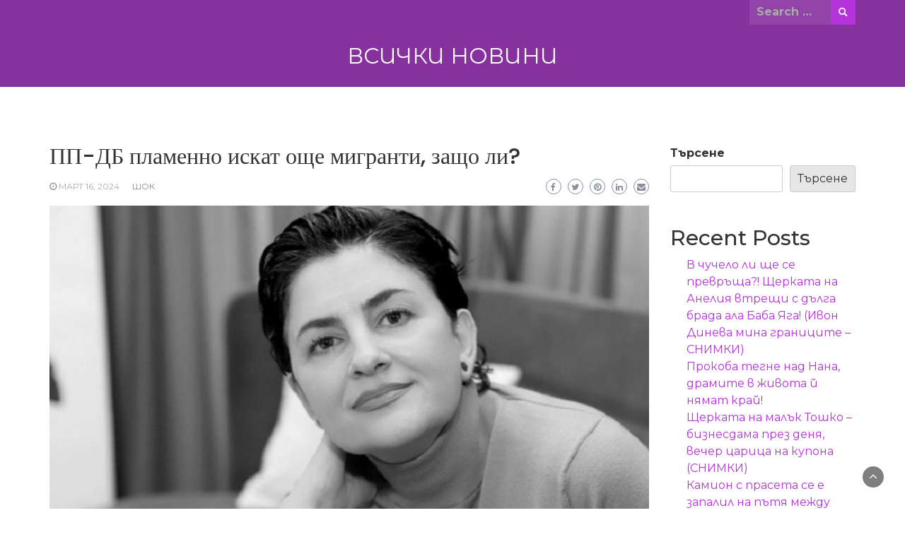

--- FILE ---
content_type: text/html; charset=UTF-8
request_url: https://vsichkinovini.com/%D0%BF%D0%BF-%D0%B4%D0%B1-%D0%BF%D0%BB%D0%B0%D0%BC%D0%B5%D0%BD%D0%BD%D0%BE-%D0%B8%D1%81%D0%BA%D0%B0%D1%82-%D0%BE%D1%89%D0%B5-%D0%BC%D0%B8%D0%B3%D1%80%D0%B0%D0%BD%D1%82%D0%B8-%D0%B7%D0%B0%D1%89%D0%BE/
body_size: 17598
content:
<!DOCTYPE html>
<html dir="ltr" lang="bg-BG"
	prefix="og: https://ogp.me/ns#" >
<head>
	<meta name="google-site-verification" content="-iSE7BjToXugLf6q2rDVkE5zcKiLco8U4TBIyueXJow" />
	<meta charset="UTF-8">
	<meta name="viewport" content="width=device-width, initial-scale=1">
	<link rel="profile" href="https://gmpg.org/xfn/11">
		<title>ПП-ДБ пламенно искат още мигранти, защо ли? - ВСИЧКИ НОВИНИ</title>

		<!-- All in One SEO 4.2.4 - aioseo.com -->
		<meta name="description" content="Всеки път, когато слушам неолибералните клишета и великия глобалистки апломб за спасяване на мигрантите, се сещам за оня виц, в който един оптимист вървял през гробищата и периодично възкликвал: „Боже, колко много плюсове!“. Така изглежда мисловната концепция на Европа по отношение на мигрантите. Всякаква критика или повдигане на съмнение относно това трябва ли Европа да" />
		<meta name="robots" content="max-image-preview:large" />
		<link rel="canonical" href="https://vsichkinovini.com/%d0%bf%d0%bf-%d0%b4%d0%b1-%d0%bf%d0%bb%d0%b0%d0%bc%d0%b5%d0%bd%d0%bd%d0%be-%d0%b8%d1%81%d0%ba%d0%b0%d1%82-%d0%be%d1%89%d0%b5-%d0%bc%d0%b8%d0%b3%d1%80%d0%b0%d0%bd%d1%82%d0%b8-%d0%b7%d0%b0%d1%89%d0%be/" />
		<meta name="generator" content="All in One SEO (AIOSEO) 4.2.4 " />
		<meta property="og:locale" content="bg_BG" />
		<meta property="og:site_name" content="ВСИЧКИ НОВИНИ -" />
		<meta property="og:type" content="article" />
		<meta property="og:title" content="ПП-ДБ пламенно искат още мигранти, защо ли? - ВСИЧКИ НОВИНИ" />
		<meta property="og:description" content="Всеки път, когато слушам неолибералните клишета и великия глобалистки апломб за спасяване на мигрантите, се сещам за оня виц, в който един оптимист вървял през гробищата и периодично възкликвал: „Боже, колко много плюсове!“. Така изглежда мисловната концепция на Европа по отношение на мигрантите. Всякаква критика или повдигане на съмнение относно това трябва ли Европа да" />
		<meta property="og:url" content="https://vsichkinovini.com/%d0%bf%d0%bf-%d0%b4%d0%b1-%d0%bf%d0%bb%d0%b0%d0%bc%d0%b5%d0%bd%d0%bd%d0%be-%d0%b8%d1%81%d0%ba%d0%b0%d1%82-%d0%be%d1%89%d0%b5-%d0%bc%d0%b8%d0%b3%d1%80%d0%b0%d0%bd%d1%82%d0%b8-%d0%b7%d0%b0%d1%89%d0%be/" />
		<meta property="article:published_time" content="2024-03-16T21:02:09+00:00" />
		<meta property="article:modified_time" content="2024-03-16T21:02:09+00:00" />
		<meta name="twitter:card" content="summary_large_image" />
		<meta name="twitter:title" content="ПП-ДБ пламенно искат още мигранти, защо ли? - ВСИЧКИ НОВИНИ" />
		<meta name="twitter:description" content="Всеки път, когато слушам неолибералните клишета и великия глобалистки апломб за спасяване на мигрантите, се сещам за оня виц, в който един оптимист вървял през гробищата и периодично възкликвал: „Боже, колко много плюсове!“. Така изглежда мисловната концепция на Европа по отношение на мигрантите. Всякаква критика или повдигане на съмнение относно това трябва ли Европа да" />
		<script type="application/ld+json" class="aioseo-schema">
			{"@context":"https:\/\/schema.org","@graph":[{"@type":"WebSite","@id":"https:\/\/vsichkinovini.com\/#website","url":"https:\/\/vsichkinovini.com\/","name":"\u0412\u0421\u0418\u0427\u041a\u0418 \u041d\u041e\u0412\u0418\u041d\u0418","inLanguage":"bg-BG","publisher":{"@id":"https:\/\/vsichkinovini.com\/#organization"}},{"@type":"Organization","@id":"https:\/\/vsichkinovini.com\/#organization","name":"My Blog","url":"https:\/\/vsichkinovini.com\/"},{"@type":"BreadcrumbList","@id":"https:\/\/vsichkinovini.com\/%d0%bf%d0%bf-%d0%b4%d0%b1-%d0%bf%d0%bb%d0%b0%d0%bc%d0%b5%d0%bd%d0%bd%d0%be-%d0%b8%d1%81%d0%ba%d0%b0%d1%82-%d0%be%d1%89%d0%b5-%d0%bc%d0%b8%d0%b3%d1%80%d0%b0%d0%bd%d1%82%d0%b8-%d0%b7%d0%b0%d1%89%d0%be\/#breadcrumblist","itemListElement":[{"@type":"ListItem","@id":"https:\/\/vsichkinovini.com\/#listItem","position":1,"item":{"@type":"WebPage","@id":"https:\/\/vsichkinovini.com\/","name":"\u041d\u0430\u0447\u0430\u043b\u043e","description":"Vsickinovini.com \u0435 \u0441\u0430\u0439\u0442, \u043a\u043e\u0439\u0442\u043e \u043e\u0431\u0435\u0434\u0438\u043d\u044f\u0432\u0430 \u043d\u0430\u0439-\u0432\u0430\u0436\u043d\u0438\u0442\u0435 \u0438 \u0438\u043d\u0442\u0435\u0440\u0435\u0441\u043d\u0438 \u043d\u043e\u0432\u0438\u043d\u0438 \u043e\u0442 \u043c\u0440\u0435\u0436\u0430\u0442\u0430. \u0429\u0435 \u0441\u0435 \u043f\u043e\u0441\u0442\u0430\u0440\u0430\u0435\u043c \u0434\u0430 \u0437\u0430\u043f\u044a\u043b\u043d\u0438\u043c \u0412\u0430\u0448\u0435\u0442\u043e \u0432\u0440\u0435\u043c\u0435 \u043f\u044a\u043b\u043d\u043e\u0446\u0435\u043d\u043d\u043e.","url":"https:\/\/vsichkinovini.com\/"},"nextItem":"https:\/\/vsichkinovini.com\/%d0%bf%d0%bf-%d0%b4%d0%b1-%d0%bf%d0%bb%d0%b0%d0%bc%d0%b5%d0%bd%d0%bd%d0%be-%d0%b8%d1%81%d0%ba%d0%b0%d1%82-%d0%be%d1%89%d0%b5-%d0%bc%d0%b8%d0%b3%d1%80%d0%b0%d0%bd%d1%82%d0%b8-%d0%b7%d0%b0%d1%89%d0%be\/#listItem"},{"@type":"ListItem","@id":"https:\/\/vsichkinovini.com\/%d0%bf%d0%bf-%d0%b4%d0%b1-%d0%bf%d0%bb%d0%b0%d0%bc%d0%b5%d0%bd%d0%bd%d0%be-%d0%b8%d1%81%d0%ba%d0%b0%d1%82-%d0%be%d1%89%d0%b5-%d0%bc%d0%b8%d0%b3%d1%80%d0%b0%d0%bd%d1%82%d0%b8-%d0%b7%d0%b0%d1%89%d0%be\/#listItem","position":2,"item":{"@type":"WebPage","@id":"https:\/\/vsichkinovini.com\/%d0%bf%d0%bf-%d0%b4%d0%b1-%d0%bf%d0%bb%d0%b0%d0%bc%d0%b5%d0%bd%d0%bd%d0%be-%d0%b8%d1%81%d0%ba%d0%b0%d1%82-%d0%be%d1%89%d0%b5-%d0%bc%d0%b8%d0%b3%d1%80%d0%b0%d0%bd%d1%82%d0%b8-%d0%b7%d0%b0%d1%89%d0%be\/","name":"\u041f\u041f-\u0414\u0411 \u043f\u043b\u0430\u043c\u0435\u043d\u043d\u043e \u0438\u0441\u043a\u0430\u0442 \u043e\u0449\u0435 \u043c\u0438\u0433\u0440\u0430\u043d\u0442\u0438, \u0437\u0430\u0449\u043e \u043b\u0438?","description":"\u0412\u0441\u0435\u043a\u0438 \u043f\u044a\u0442, \u043a\u043e\u0433\u0430\u0442\u043e \u0441\u043b\u0443\u0448\u0430\u043c \u043d\u0435\u043e\u043b\u0438\u0431\u0435\u0440\u0430\u043b\u043d\u0438\u0442\u0435 \u043a\u043b\u0438\u0448\u0435\u0442\u0430 \u0438 \u0432\u0435\u043b\u0438\u043a\u0438\u044f \u0433\u043b\u043e\u0431\u0430\u043b\u0438\u0441\u0442\u043a\u0438 \u0430\u043f\u043b\u043e\u043c\u0431 \u0437\u0430 \u0441\u043f\u0430\u0441\u044f\u0432\u0430\u043d\u0435 \u043d\u0430 \u043c\u0438\u0433\u0440\u0430\u043d\u0442\u0438\u0442\u0435, \u0441\u0435 \u0441\u0435\u0449\u0430\u043c \u0437\u0430 \u043e\u043d\u044f \u0432\u0438\u0446, \u0432 \u043a\u043e\u0439\u0442\u043e \u0435\u0434\u0438\u043d \u043e\u043f\u0442\u0438\u043c\u0438\u0441\u0442 \u0432\u044a\u0440\u0432\u044f\u043b \u043f\u0440\u0435\u0437 \u0433\u0440\u043e\u0431\u0438\u0449\u0430\u0442\u0430 \u0438 \u043f\u0435\u0440\u0438\u043e\u0434\u0438\u0447\u043d\u043e \u0432\u044a\u0437\u043a\u043b\u0438\u043a\u0432\u0430\u043b: \u201e\u0411\u043e\u0436\u0435, \u043a\u043e\u043b\u043a\u043e \u043c\u043d\u043e\u0433\u043e \u043f\u043b\u044e\u0441\u043e\u0432\u0435!\u201c. \u0422\u0430\u043a\u0430 \u0438\u0437\u0433\u043b\u0435\u0436\u0434\u0430 \u043c\u0438\u0441\u043b\u043e\u0432\u043d\u0430\u0442\u0430 \u043a\u043e\u043d\u0446\u0435\u043f\u0446\u0438\u044f \u043d\u0430 \u0415\u0432\u0440\u043e\u043f\u0430 \u043f\u043e \u043e\u0442\u043d\u043e\u0448\u0435\u043d\u0438\u0435 \u043d\u0430 \u043c\u0438\u0433\u0440\u0430\u043d\u0442\u0438\u0442\u0435. \u0412\u0441\u044f\u043a\u0430\u043a\u0432\u0430 \u043a\u0440\u0438\u0442\u0438\u043a\u0430 \u0438\u043b\u0438 \u043f\u043e\u0432\u0434\u0438\u0433\u0430\u043d\u0435 \u043d\u0430 \u0441\u044a\u043c\u043d\u0435\u043d\u0438\u0435 \u043e\u0442\u043d\u043e\u0441\u043d\u043e \u0442\u043e\u0432\u0430 \u0442\u0440\u044f\u0431\u0432\u0430 \u043b\u0438 \u0415\u0432\u0440\u043e\u043f\u0430 \u0434\u0430","url":"https:\/\/vsichkinovini.com\/%d0%bf%d0%bf-%d0%b4%d0%b1-%d0%bf%d0%bb%d0%b0%d0%bc%d0%b5%d0%bd%d0%bd%d0%be-%d0%b8%d1%81%d0%ba%d0%b0%d1%82-%d0%be%d1%89%d0%b5-%d0%bc%d0%b8%d0%b3%d1%80%d0%b0%d0%bd%d1%82%d0%b8-%d0%b7%d0%b0%d1%89%d0%be\/"},"previousItem":"https:\/\/vsichkinovini.com\/#listItem"}]},{"@type":"Person","@id":"https:\/\/vsichkinovini.com\/author\/vsichkinovini\/#author","url":"https:\/\/vsichkinovini.com\/author\/vsichkinovini\/","name":"vsichkinovini","image":{"@type":"ImageObject","@id":"https:\/\/vsichkinovini.com\/%d0%bf%d0%bf-%d0%b4%d0%b1-%d0%bf%d0%bb%d0%b0%d0%bc%d0%b5%d0%bd%d0%bd%d0%be-%d0%b8%d1%81%d0%ba%d0%b0%d1%82-%d0%be%d1%89%d0%b5-%d0%bc%d0%b8%d0%b3%d1%80%d0%b0%d0%bd%d1%82%d0%b8-%d0%b7%d0%b0%d1%89%d0%be\/#authorImage","url":"https:\/\/secure.gravatar.com\/avatar\/48ed05d8a25d1dc7163daded012d27316a96356d65ccc537843e3e7199f8d2be?s=96&d=mm&r=g","width":96,"height":96,"caption":"vsichkinovini"}},{"@type":"WebPage","@id":"https:\/\/vsichkinovini.com\/%d0%bf%d0%bf-%d0%b4%d0%b1-%d0%bf%d0%bb%d0%b0%d0%bc%d0%b5%d0%bd%d0%bd%d0%be-%d0%b8%d1%81%d0%ba%d0%b0%d1%82-%d0%be%d1%89%d0%b5-%d0%bc%d0%b8%d0%b3%d1%80%d0%b0%d0%bd%d1%82%d0%b8-%d0%b7%d0%b0%d1%89%d0%be\/#webpage","url":"https:\/\/vsichkinovini.com\/%d0%bf%d0%bf-%d0%b4%d0%b1-%d0%bf%d0%bb%d0%b0%d0%bc%d0%b5%d0%bd%d0%bd%d0%be-%d0%b8%d1%81%d0%ba%d0%b0%d1%82-%d0%be%d1%89%d0%b5-%d0%bc%d0%b8%d0%b3%d1%80%d0%b0%d0%bd%d1%82%d0%b8-%d0%b7%d0%b0%d1%89%d0%be\/","name":"\u041f\u041f-\u0414\u0411 \u043f\u043b\u0430\u043c\u0435\u043d\u043d\u043e \u0438\u0441\u043a\u0430\u0442 \u043e\u0449\u0435 \u043c\u0438\u0433\u0440\u0430\u043d\u0442\u0438, \u0437\u0430\u0449\u043e \u043b\u0438? - \u0412\u0421\u0418\u0427\u041a\u0418 \u041d\u041e\u0412\u0418\u041d\u0418","description":"\u0412\u0441\u0435\u043a\u0438 \u043f\u044a\u0442, \u043a\u043e\u0433\u0430\u0442\u043e \u0441\u043b\u0443\u0448\u0430\u043c \u043d\u0435\u043e\u043b\u0438\u0431\u0435\u0440\u0430\u043b\u043d\u0438\u0442\u0435 \u043a\u043b\u0438\u0448\u0435\u0442\u0430 \u0438 \u0432\u0435\u043b\u0438\u043a\u0438\u044f \u0433\u043b\u043e\u0431\u0430\u043b\u0438\u0441\u0442\u043a\u0438 \u0430\u043f\u043b\u043e\u043c\u0431 \u0437\u0430 \u0441\u043f\u0430\u0441\u044f\u0432\u0430\u043d\u0435 \u043d\u0430 \u043c\u0438\u0433\u0440\u0430\u043d\u0442\u0438\u0442\u0435, \u0441\u0435 \u0441\u0435\u0449\u0430\u043c \u0437\u0430 \u043e\u043d\u044f \u0432\u0438\u0446, \u0432 \u043a\u043e\u0439\u0442\u043e \u0435\u0434\u0438\u043d \u043e\u043f\u0442\u0438\u043c\u0438\u0441\u0442 \u0432\u044a\u0440\u0432\u044f\u043b \u043f\u0440\u0435\u0437 \u0433\u0440\u043e\u0431\u0438\u0449\u0430\u0442\u0430 \u0438 \u043f\u0435\u0440\u0438\u043e\u0434\u0438\u0447\u043d\u043e \u0432\u044a\u0437\u043a\u043b\u0438\u043a\u0432\u0430\u043b: \u201e\u0411\u043e\u0436\u0435, \u043a\u043e\u043b\u043a\u043e \u043c\u043d\u043e\u0433\u043e \u043f\u043b\u044e\u0441\u043e\u0432\u0435!\u201c. \u0422\u0430\u043a\u0430 \u0438\u0437\u0433\u043b\u0435\u0436\u0434\u0430 \u043c\u0438\u0441\u043b\u043e\u0432\u043d\u0430\u0442\u0430 \u043a\u043e\u043d\u0446\u0435\u043f\u0446\u0438\u044f \u043d\u0430 \u0415\u0432\u0440\u043e\u043f\u0430 \u043f\u043e \u043e\u0442\u043d\u043e\u0448\u0435\u043d\u0438\u0435 \u043d\u0430 \u043c\u0438\u0433\u0440\u0430\u043d\u0442\u0438\u0442\u0435. \u0412\u0441\u044f\u043a\u0430\u043a\u0432\u0430 \u043a\u0440\u0438\u0442\u0438\u043a\u0430 \u0438\u043b\u0438 \u043f\u043e\u0432\u0434\u0438\u0433\u0430\u043d\u0435 \u043d\u0430 \u0441\u044a\u043c\u043d\u0435\u043d\u0438\u0435 \u043e\u0442\u043d\u043e\u0441\u043d\u043e \u0442\u043e\u0432\u0430 \u0442\u0440\u044f\u0431\u0432\u0430 \u043b\u0438 \u0415\u0432\u0440\u043e\u043f\u0430 \u0434\u0430","inLanguage":"bg-BG","isPartOf":{"@id":"https:\/\/vsichkinovini.com\/#website"},"breadcrumb":{"@id":"https:\/\/vsichkinovini.com\/%d0%bf%d0%bf-%d0%b4%d0%b1-%d0%bf%d0%bb%d0%b0%d0%bc%d0%b5%d0%bd%d0%bd%d0%be-%d0%b8%d1%81%d0%ba%d0%b0%d1%82-%d0%be%d1%89%d0%b5-%d0%bc%d0%b8%d0%b3%d1%80%d0%b0%d0%bd%d1%82%d0%b8-%d0%b7%d0%b0%d1%89%d0%be\/#breadcrumblist"},"author":"https:\/\/vsichkinovini.com\/author\/vsichkinovini\/#author","creator":"https:\/\/vsichkinovini.com\/author\/vsichkinovini\/#author","image":{"@type":"ImageObject","@id":"https:\/\/vsichkinovini.com\/#mainImage","url":"https:\/\/vsichkinovini.com\/wp-content\/uploads\/2024\/03\/5-7.jpg","width":750,"height":430},"primaryImageOfPage":{"@id":"https:\/\/vsichkinovini.com\/%d0%bf%d0%bf-%d0%b4%d0%b1-%d0%bf%d0%bb%d0%b0%d0%bc%d0%b5%d0%bd%d0%bd%d0%be-%d0%b8%d1%81%d0%ba%d0%b0%d1%82-%d0%be%d1%89%d0%b5-%d0%bc%d0%b8%d0%b3%d1%80%d0%b0%d0%bd%d1%82%d0%b8-%d0%b7%d0%b0%d1%89%d0%be\/#mainImage"},"datePublished":"2024-03-16T21:02:09+00:00","dateModified":"2024-03-16T21:02:09+00:00"},{"@type":"BlogPosting","@id":"https:\/\/vsichkinovini.com\/%d0%bf%d0%bf-%d0%b4%d0%b1-%d0%bf%d0%bb%d0%b0%d0%bc%d0%b5%d0%bd%d0%bd%d0%be-%d0%b8%d1%81%d0%ba%d0%b0%d1%82-%d0%be%d1%89%d0%b5-%d0%bc%d0%b8%d0%b3%d1%80%d0%b0%d0%bd%d1%82%d0%b8-%d0%b7%d0%b0%d1%89%d0%be\/#blogposting","name":"\u041f\u041f-\u0414\u0411 \u043f\u043b\u0430\u043c\u0435\u043d\u043d\u043e \u0438\u0441\u043a\u0430\u0442 \u043e\u0449\u0435 \u043c\u0438\u0433\u0440\u0430\u043d\u0442\u0438, \u0437\u0430\u0449\u043e \u043b\u0438? - \u0412\u0421\u0418\u0427\u041a\u0418 \u041d\u041e\u0412\u0418\u041d\u0418","description":"\u0412\u0441\u0435\u043a\u0438 \u043f\u044a\u0442, \u043a\u043e\u0433\u0430\u0442\u043e \u0441\u043b\u0443\u0448\u0430\u043c \u043d\u0435\u043e\u043b\u0438\u0431\u0435\u0440\u0430\u043b\u043d\u0438\u0442\u0435 \u043a\u043b\u0438\u0448\u0435\u0442\u0430 \u0438 \u0432\u0435\u043b\u0438\u043a\u0438\u044f \u0433\u043b\u043e\u0431\u0430\u043b\u0438\u0441\u0442\u043a\u0438 \u0430\u043f\u043b\u043e\u043c\u0431 \u0437\u0430 \u0441\u043f\u0430\u0441\u044f\u0432\u0430\u043d\u0435 \u043d\u0430 \u043c\u0438\u0433\u0440\u0430\u043d\u0442\u0438\u0442\u0435, \u0441\u0435 \u0441\u0435\u0449\u0430\u043c \u0437\u0430 \u043e\u043d\u044f \u0432\u0438\u0446, \u0432 \u043a\u043e\u0439\u0442\u043e \u0435\u0434\u0438\u043d \u043e\u043f\u0442\u0438\u043c\u0438\u0441\u0442 \u0432\u044a\u0440\u0432\u044f\u043b \u043f\u0440\u0435\u0437 \u0433\u0440\u043e\u0431\u0438\u0449\u0430\u0442\u0430 \u0438 \u043f\u0435\u0440\u0438\u043e\u0434\u0438\u0447\u043d\u043e \u0432\u044a\u0437\u043a\u043b\u0438\u043a\u0432\u0430\u043b: \u201e\u0411\u043e\u0436\u0435, \u043a\u043e\u043b\u043a\u043e \u043c\u043d\u043e\u0433\u043e \u043f\u043b\u044e\u0441\u043e\u0432\u0435!\u201c. \u0422\u0430\u043a\u0430 \u0438\u0437\u0433\u043b\u0435\u0436\u0434\u0430 \u043c\u0438\u0441\u043b\u043e\u0432\u043d\u0430\u0442\u0430 \u043a\u043e\u043d\u0446\u0435\u043f\u0446\u0438\u044f \u043d\u0430 \u0415\u0432\u0440\u043e\u043f\u0430 \u043f\u043e \u043e\u0442\u043d\u043e\u0448\u0435\u043d\u0438\u0435 \u043d\u0430 \u043c\u0438\u0433\u0440\u0430\u043d\u0442\u0438\u0442\u0435. \u0412\u0441\u044f\u043a\u0430\u043a\u0432\u0430 \u043a\u0440\u0438\u0442\u0438\u043a\u0430 \u0438\u043b\u0438 \u043f\u043e\u0432\u0434\u0438\u0433\u0430\u043d\u0435 \u043d\u0430 \u0441\u044a\u043c\u043d\u0435\u043d\u0438\u0435 \u043e\u0442\u043d\u043e\u0441\u043d\u043e \u0442\u043e\u0432\u0430 \u0442\u0440\u044f\u0431\u0432\u0430 \u043b\u0438 \u0415\u0432\u0440\u043e\u043f\u0430 \u0434\u0430","inLanguage":"bg-BG","headline":"\u041f\u041f-\u0414\u0411 \u043f\u043b\u0430\u043c\u0435\u043d\u043d\u043e \u0438\u0441\u043a\u0430\u0442 \u043e\u0449\u0435 \u043c\u0438\u0433\u0440\u0430\u043d\u0442\u0438, \u0437\u0430\u0449\u043e \u043b\u0438?","author":{"@id":"https:\/\/vsichkinovini.com\/author\/vsichkinovini\/#author"},"publisher":{"@id":"https:\/\/vsichkinovini.com\/#organization"},"datePublished":"2024-03-16T21:02:09+00:00","dateModified":"2024-03-16T21:02:09+00:00","articleSection":"\u0428\u041e\u041a","mainEntityOfPage":{"@id":"https:\/\/vsichkinovini.com\/%d0%bf%d0%bf-%d0%b4%d0%b1-%d0%bf%d0%bb%d0%b0%d0%bc%d0%b5%d0%bd%d0%bd%d0%be-%d0%b8%d1%81%d0%ba%d0%b0%d1%82-%d0%be%d1%89%d0%b5-%d0%bc%d0%b8%d0%b3%d1%80%d0%b0%d0%bd%d1%82%d0%b8-%d0%b7%d0%b0%d1%89%d0%be\/#webpage"},"isPartOf":{"@id":"https:\/\/vsichkinovini.com\/%d0%bf%d0%bf-%d0%b4%d0%b1-%d0%bf%d0%bb%d0%b0%d0%bc%d0%b5%d0%bd%d0%bd%d0%be-%d0%b8%d1%81%d0%ba%d0%b0%d1%82-%d0%be%d1%89%d0%b5-%d0%bc%d0%b8%d0%b3%d1%80%d0%b0%d0%bd%d1%82%d0%b8-%d0%b7%d0%b0%d1%89%d0%be\/#webpage"},"image":{"@type":"ImageObject","@id":"https:\/\/vsichkinovini.com\/#articleImage","url":"https:\/\/vsichkinovini.com\/wp-content\/uploads\/2024\/03\/5-7.jpg","width":750,"height":430}}]}
		</script>
		<!-- All in One SEO -->

<link rel='dns-prefetch' href='//fonts.googleapis.com' />
<link rel="alternate" type="application/rss+xml" title="ВСИЧКИ НОВИНИ &raquo; Поток" href="https://vsichkinovini.com/feed/" />
<link rel="alternate" type="application/rss+xml" title="ВСИЧКИ НОВИНИ &raquo; поток за коментари" href="https://vsichkinovini.com/comments/feed/" />
<link rel="alternate" title="oEmbed (JSON)" type="application/json+oembed" href="https://vsichkinovini.com/wp-json/oembed/1.0/embed?url=https%3A%2F%2Fvsichkinovini.com%2F%25d0%25bf%25d0%25bf-%25d0%25b4%25d0%25b1-%25d0%25bf%25d0%25bb%25d0%25b0%25d0%25bc%25d0%25b5%25d0%25bd%25d0%25bd%25d0%25be-%25d0%25b8%25d1%2581%25d0%25ba%25d0%25b0%25d1%2582-%25d0%25be%25d1%2589%25d0%25b5-%25d0%25bc%25d0%25b8%25d0%25b3%25d1%2580%25d0%25b0%25d0%25bd%25d1%2582%25d0%25b8-%25d0%25b7%25d0%25b0%25d1%2589%25d0%25be%2F" />
<link rel="alternate" title="oEmbed (XML)" type="text/xml+oembed" href="https://vsichkinovini.com/wp-json/oembed/1.0/embed?url=https%3A%2F%2Fvsichkinovini.com%2F%25d0%25bf%25d0%25bf-%25d0%25b4%25d0%25b1-%25d0%25bf%25d0%25bb%25d0%25b0%25d0%25bc%25d0%25b5%25d0%25bd%25d0%25bd%25d0%25be-%25d0%25b8%25d1%2581%25d0%25ba%25d0%25b0%25d1%2582-%25d0%25be%25d1%2589%25d0%25b5-%25d0%25bc%25d0%25b8%25d0%25b3%25d1%2580%25d0%25b0%25d0%25bd%25d1%2582%25d0%25b8-%25d0%25b7%25d0%25b0%25d1%2589%25d0%25be%2F&#038;format=xml" />
<style id='wp-img-auto-sizes-contain-inline-css' type='text/css'>
img:is([sizes=auto i],[sizes^="auto," i]){contain-intrinsic-size:3000px 1500px}
/*# sourceURL=wp-img-auto-sizes-contain-inline-css */
</style>
<style id='wp-emoji-styles-inline-css' type='text/css'>

	img.wp-smiley, img.emoji {
		display: inline !important;
		border: none !important;
		box-shadow: none !important;
		height: 1em !important;
		width: 1em !important;
		margin: 0 0.07em !important;
		vertical-align: -0.1em !important;
		background: none !important;
		padding: 0 !important;
	}
/*# sourceURL=wp-emoji-styles-inline-css */
</style>
<style id='wp-block-library-inline-css' type='text/css'>
:root{--wp-block-synced-color:#7a00df;--wp-block-synced-color--rgb:122,0,223;--wp-bound-block-color:var(--wp-block-synced-color);--wp-editor-canvas-background:#ddd;--wp-admin-theme-color:#007cba;--wp-admin-theme-color--rgb:0,124,186;--wp-admin-theme-color-darker-10:#006ba1;--wp-admin-theme-color-darker-10--rgb:0,107,160.5;--wp-admin-theme-color-darker-20:#005a87;--wp-admin-theme-color-darker-20--rgb:0,90,135;--wp-admin-border-width-focus:2px}@media (min-resolution:192dpi){:root{--wp-admin-border-width-focus:1.5px}}.wp-element-button{cursor:pointer}:root .has-very-light-gray-background-color{background-color:#eee}:root .has-very-dark-gray-background-color{background-color:#313131}:root .has-very-light-gray-color{color:#eee}:root .has-very-dark-gray-color{color:#313131}:root .has-vivid-green-cyan-to-vivid-cyan-blue-gradient-background{background:linear-gradient(135deg,#00d084,#0693e3)}:root .has-purple-crush-gradient-background{background:linear-gradient(135deg,#34e2e4,#4721fb 50%,#ab1dfe)}:root .has-hazy-dawn-gradient-background{background:linear-gradient(135deg,#faaca8,#dad0ec)}:root .has-subdued-olive-gradient-background{background:linear-gradient(135deg,#fafae1,#67a671)}:root .has-atomic-cream-gradient-background{background:linear-gradient(135deg,#fdd79a,#004a59)}:root .has-nightshade-gradient-background{background:linear-gradient(135deg,#330968,#31cdcf)}:root .has-midnight-gradient-background{background:linear-gradient(135deg,#020381,#2874fc)}:root{--wp--preset--font-size--normal:16px;--wp--preset--font-size--huge:42px}.has-regular-font-size{font-size:1em}.has-larger-font-size{font-size:2.625em}.has-normal-font-size{font-size:var(--wp--preset--font-size--normal)}.has-huge-font-size{font-size:var(--wp--preset--font-size--huge)}.has-text-align-center{text-align:center}.has-text-align-left{text-align:left}.has-text-align-right{text-align:right}.has-fit-text{white-space:nowrap!important}#end-resizable-editor-section{display:none}.aligncenter{clear:both}.items-justified-left{justify-content:flex-start}.items-justified-center{justify-content:center}.items-justified-right{justify-content:flex-end}.items-justified-space-between{justify-content:space-between}.screen-reader-text{border:0;clip-path:inset(50%);height:1px;margin:-1px;overflow:hidden;padding:0;position:absolute;width:1px;word-wrap:normal!important}.screen-reader-text:focus{background-color:#ddd;clip-path:none;color:#444;display:block;font-size:1em;height:auto;left:5px;line-height:normal;padding:15px 23px 14px;text-decoration:none;top:5px;width:auto;z-index:100000}html :where(.has-border-color){border-style:solid}html :where([style*=border-top-color]){border-top-style:solid}html :where([style*=border-right-color]){border-right-style:solid}html :where([style*=border-bottom-color]){border-bottom-style:solid}html :where([style*=border-left-color]){border-left-style:solid}html :where([style*=border-width]){border-style:solid}html :where([style*=border-top-width]){border-top-style:solid}html :where([style*=border-right-width]){border-right-style:solid}html :where([style*=border-bottom-width]){border-bottom-style:solid}html :where([style*=border-left-width]){border-left-style:solid}html :where(img[class*=wp-image-]){height:auto;max-width:100%}:where(figure){margin:0 0 1em}html :where(.is-position-sticky){--wp-admin--admin-bar--position-offset:var(--wp-admin--admin-bar--height,0px)}@media screen and (max-width:600px){html :where(.is-position-sticky){--wp-admin--admin-bar--position-offset:0px}}

/*# sourceURL=wp-block-library-inline-css */
</style><style id='wp-block-archives-inline-css' type='text/css'>
.wp-block-archives{box-sizing:border-box}.wp-block-archives-dropdown label{display:block}
/*# sourceURL=https://vsichkinovini.com/wp-includes/blocks/archives/style.min.css */
</style>
<style id='wp-block-categories-inline-css' type='text/css'>
.wp-block-categories{box-sizing:border-box}.wp-block-categories.alignleft{margin-right:2em}.wp-block-categories.alignright{margin-left:2em}.wp-block-categories.wp-block-categories-dropdown.aligncenter{text-align:center}.wp-block-categories .wp-block-categories__label{display:block;width:100%}
/*# sourceURL=https://vsichkinovini.com/wp-includes/blocks/categories/style.min.css */
</style>
<style id='wp-block-heading-inline-css' type='text/css'>
h1:where(.wp-block-heading).has-background,h2:where(.wp-block-heading).has-background,h3:where(.wp-block-heading).has-background,h4:where(.wp-block-heading).has-background,h5:where(.wp-block-heading).has-background,h6:where(.wp-block-heading).has-background{padding:1.25em 2.375em}h1.has-text-align-left[style*=writing-mode]:where([style*=vertical-lr]),h1.has-text-align-right[style*=writing-mode]:where([style*=vertical-rl]),h2.has-text-align-left[style*=writing-mode]:where([style*=vertical-lr]),h2.has-text-align-right[style*=writing-mode]:where([style*=vertical-rl]),h3.has-text-align-left[style*=writing-mode]:where([style*=vertical-lr]),h3.has-text-align-right[style*=writing-mode]:where([style*=vertical-rl]),h4.has-text-align-left[style*=writing-mode]:where([style*=vertical-lr]),h4.has-text-align-right[style*=writing-mode]:where([style*=vertical-rl]),h5.has-text-align-left[style*=writing-mode]:where([style*=vertical-lr]),h5.has-text-align-right[style*=writing-mode]:where([style*=vertical-rl]),h6.has-text-align-left[style*=writing-mode]:where([style*=vertical-lr]),h6.has-text-align-right[style*=writing-mode]:where([style*=vertical-rl]){rotate:180deg}
/*# sourceURL=https://vsichkinovini.com/wp-includes/blocks/heading/style.min.css */
</style>
<style id='wp-block-latest-comments-inline-css' type='text/css'>
ol.wp-block-latest-comments{box-sizing:border-box;margin-left:0}:where(.wp-block-latest-comments:not([style*=line-height] .wp-block-latest-comments__comment)){line-height:1.1}:where(.wp-block-latest-comments:not([style*=line-height] .wp-block-latest-comments__comment-excerpt p)){line-height:1.8}.has-dates :where(.wp-block-latest-comments:not([style*=line-height])),.has-excerpts :where(.wp-block-latest-comments:not([style*=line-height])){line-height:1.5}.wp-block-latest-comments .wp-block-latest-comments{padding-left:0}.wp-block-latest-comments__comment{list-style:none;margin-bottom:1em}.has-avatars .wp-block-latest-comments__comment{list-style:none;min-height:2.25em}.has-avatars .wp-block-latest-comments__comment .wp-block-latest-comments__comment-excerpt,.has-avatars .wp-block-latest-comments__comment .wp-block-latest-comments__comment-meta{margin-left:3.25em}.wp-block-latest-comments__comment-excerpt p{font-size:.875em;margin:.36em 0 1.4em}.wp-block-latest-comments__comment-date{display:block;font-size:.75em}.wp-block-latest-comments .avatar,.wp-block-latest-comments__comment-avatar{border-radius:1.5em;display:block;float:left;height:2.5em;margin-right:.75em;width:2.5em}.wp-block-latest-comments[class*=-font-size] a,.wp-block-latest-comments[style*=font-size] a{font-size:inherit}
/*# sourceURL=https://vsichkinovini.com/wp-includes/blocks/latest-comments/style.min.css */
</style>
<style id='wp-block-latest-posts-inline-css' type='text/css'>
.wp-block-latest-posts{box-sizing:border-box}.wp-block-latest-posts.alignleft{margin-right:2em}.wp-block-latest-posts.alignright{margin-left:2em}.wp-block-latest-posts.wp-block-latest-posts__list{list-style:none}.wp-block-latest-posts.wp-block-latest-posts__list li{clear:both;overflow-wrap:break-word}.wp-block-latest-posts.is-grid{display:flex;flex-wrap:wrap}.wp-block-latest-posts.is-grid li{margin:0 1.25em 1.25em 0;width:100%}@media (min-width:600px){.wp-block-latest-posts.columns-2 li{width:calc(50% - .625em)}.wp-block-latest-posts.columns-2 li:nth-child(2n){margin-right:0}.wp-block-latest-posts.columns-3 li{width:calc(33.33333% - .83333em)}.wp-block-latest-posts.columns-3 li:nth-child(3n){margin-right:0}.wp-block-latest-posts.columns-4 li{width:calc(25% - .9375em)}.wp-block-latest-posts.columns-4 li:nth-child(4n){margin-right:0}.wp-block-latest-posts.columns-5 li{width:calc(20% - 1em)}.wp-block-latest-posts.columns-5 li:nth-child(5n){margin-right:0}.wp-block-latest-posts.columns-6 li{width:calc(16.66667% - 1.04167em)}.wp-block-latest-posts.columns-6 li:nth-child(6n){margin-right:0}}:root :where(.wp-block-latest-posts.is-grid){padding:0}:root :where(.wp-block-latest-posts.wp-block-latest-posts__list){padding-left:0}.wp-block-latest-posts__post-author,.wp-block-latest-posts__post-date{display:block;font-size:.8125em}.wp-block-latest-posts__post-excerpt,.wp-block-latest-posts__post-full-content{margin-bottom:1em;margin-top:.5em}.wp-block-latest-posts__featured-image a{display:inline-block}.wp-block-latest-posts__featured-image img{height:auto;max-width:100%;width:auto}.wp-block-latest-posts__featured-image.alignleft{float:left;margin-right:1em}.wp-block-latest-posts__featured-image.alignright{float:right;margin-left:1em}.wp-block-latest-posts__featured-image.aligncenter{margin-bottom:1em;text-align:center}
/*# sourceURL=https://vsichkinovini.com/wp-includes/blocks/latest-posts/style.min.css */
</style>
<style id='wp-block-search-inline-css' type='text/css'>
.wp-block-search__button{margin-left:10px;word-break:normal}.wp-block-search__button.has-icon{line-height:0}.wp-block-search__button svg{height:1.25em;min-height:24px;min-width:24px;width:1.25em;fill:currentColor;vertical-align:text-bottom}:where(.wp-block-search__button){border:1px solid #ccc;padding:6px 10px}.wp-block-search__inside-wrapper{display:flex;flex:auto;flex-wrap:nowrap;max-width:100%}.wp-block-search__label{width:100%}.wp-block-search.wp-block-search__button-only .wp-block-search__button{box-sizing:border-box;display:flex;flex-shrink:0;justify-content:center;margin-left:0;max-width:100%}.wp-block-search.wp-block-search__button-only .wp-block-search__inside-wrapper{min-width:0!important;transition-property:width}.wp-block-search.wp-block-search__button-only .wp-block-search__input{flex-basis:100%;transition-duration:.3s}.wp-block-search.wp-block-search__button-only.wp-block-search__searchfield-hidden,.wp-block-search.wp-block-search__button-only.wp-block-search__searchfield-hidden .wp-block-search__inside-wrapper{overflow:hidden}.wp-block-search.wp-block-search__button-only.wp-block-search__searchfield-hidden .wp-block-search__input{border-left-width:0!important;border-right-width:0!important;flex-basis:0;flex-grow:0;margin:0;min-width:0!important;padding-left:0!important;padding-right:0!important;width:0!important}:where(.wp-block-search__input){appearance:none;border:1px solid #949494;flex-grow:1;font-family:inherit;font-size:inherit;font-style:inherit;font-weight:inherit;letter-spacing:inherit;line-height:inherit;margin-left:0;margin-right:0;min-width:3rem;padding:8px;text-decoration:unset!important;text-transform:inherit}:where(.wp-block-search__button-inside .wp-block-search__inside-wrapper){background-color:#fff;border:1px solid #949494;box-sizing:border-box;padding:4px}:where(.wp-block-search__button-inside .wp-block-search__inside-wrapper) .wp-block-search__input{border:none;border-radius:0;padding:0 4px}:where(.wp-block-search__button-inside .wp-block-search__inside-wrapper) .wp-block-search__input:focus{outline:none}:where(.wp-block-search__button-inside .wp-block-search__inside-wrapper) :where(.wp-block-search__button){padding:4px 8px}.wp-block-search.aligncenter .wp-block-search__inside-wrapper{margin:auto}.wp-block[data-align=right] .wp-block-search.wp-block-search__button-only .wp-block-search__inside-wrapper{float:right}
/*# sourceURL=https://vsichkinovini.com/wp-includes/blocks/search/style.min.css */
</style>
<style id='wp-block-search-theme-inline-css' type='text/css'>
.wp-block-search .wp-block-search__label{font-weight:700}.wp-block-search__button{border:1px solid #ccc;padding:.375em .625em}
/*# sourceURL=https://vsichkinovini.com/wp-includes/blocks/search/theme.min.css */
</style>
<style id='wp-block-group-inline-css' type='text/css'>
.wp-block-group{box-sizing:border-box}:where(.wp-block-group.wp-block-group-is-layout-constrained){position:relative}
/*# sourceURL=https://vsichkinovini.com/wp-includes/blocks/group/style.min.css */
</style>
<style id='wp-block-group-theme-inline-css' type='text/css'>
:where(.wp-block-group.has-background){padding:1.25em 2.375em}
/*# sourceURL=https://vsichkinovini.com/wp-includes/blocks/group/theme.min.css */
</style>
<style id='global-styles-inline-css' type='text/css'>
:root{--wp--preset--aspect-ratio--square: 1;--wp--preset--aspect-ratio--4-3: 4/3;--wp--preset--aspect-ratio--3-4: 3/4;--wp--preset--aspect-ratio--3-2: 3/2;--wp--preset--aspect-ratio--2-3: 2/3;--wp--preset--aspect-ratio--16-9: 16/9;--wp--preset--aspect-ratio--9-16: 9/16;--wp--preset--color--black: #000000;--wp--preset--color--cyan-bluish-gray: #abb8c3;--wp--preset--color--white: #ffffff;--wp--preset--color--pale-pink: #f78da7;--wp--preset--color--vivid-red: #cf2e2e;--wp--preset--color--luminous-vivid-orange: #ff6900;--wp--preset--color--luminous-vivid-amber: #fcb900;--wp--preset--color--light-green-cyan: #7bdcb5;--wp--preset--color--vivid-green-cyan: #00d084;--wp--preset--color--pale-cyan-blue: #8ed1fc;--wp--preset--color--vivid-cyan-blue: #0693e3;--wp--preset--color--vivid-purple: #9b51e0;--wp--preset--gradient--vivid-cyan-blue-to-vivid-purple: linear-gradient(135deg,rgb(6,147,227) 0%,rgb(155,81,224) 100%);--wp--preset--gradient--light-green-cyan-to-vivid-green-cyan: linear-gradient(135deg,rgb(122,220,180) 0%,rgb(0,208,130) 100%);--wp--preset--gradient--luminous-vivid-amber-to-luminous-vivid-orange: linear-gradient(135deg,rgb(252,185,0) 0%,rgb(255,105,0) 100%);--wp--preset--gradient--luminous-vivid-orange-to-vivid-red: linear-gradient(135deg,rgb(255,105,0) 0%,rgb(207,46,46) 100%);--wp--preset--gradient--very-light-gray-to-cyan-bluish-gray: linear-gradient(135deg,rgb(238,238,238) 0%,rgb(169,184,195) 100%);--wp--preset--gradient--cool-to-warm-spectrum: linear-gradient(135deg,rgb(74,234,220) 0%,rgb(151,120,209) 20%,rgb(207,42,186) 40%,rgb(238,44,130) 60%,rgb(251,105,98) 80%,rgb(254,248,76) 100%);--wp--preset--gradient--blush-light-purple: linear-gradient(135deg,rgb(255,206,236) 0%,rgb(152,150,240) 100%);--wp--preset--gradient--blush-bordeaux: linear-gradient(135deg,rgb(254,205,165) 0%,rgb(254,45,45) 50%,rgb(107,0,62) 100%);--wp--preset--gradient--luminous-dusk: linear-gradient(135deg,rgb(255,203,112) 0%,rgb(199,81,192) 50%,rgb(65,88,208) 100%);--wp--preset--gradient--pale-ocean: linear-gradient(135deg,rgb(255,245,203) 0%,rgb(182,227,212) 50%,rgb(51,167,181) 100%);--wp--preset--gradient--electric-grass: linear-gradient(135deg,rgb(202,248,128) 0%,rgb(113,206,126) 100%);--wp--preset--gradient--midnight: linear-gradient(135deg,rgb(2,3,129) 0%,rgb(40,116,252) 100%);--wp--preset--font-size--small: 13px;--wp--preset--font-size--medium: 20px;--wp--preset--font-size--large: 36px;--wp--preset--font-size--x-large: 42px;--wp--preset--spacing--20: 0.44rem;--wp--preset--spacing--30: 0.67rem;--wp--preset--spacing--40: 1rem;--wp--preset--spacing--50: 1.5rem;--wp--preset--spacing--60: 2.25rem;--wp--preset--spacing--70: 3.38rem;--wp--preset--spacing--80: 5.06rem;--wp--preset--shadow--natural: 6px 6px 9px rgba(0, 0, 0, 0.2);--wp--preset--shadow--deep: 12px 12px 50px rgba(0, 0, 0, 0.4);--wp--preset--shadow--sharp: 6px 6px 0px rgba(0, 0, 0, 0.2);--wp--preset--shadow--outlined: 6px 6px 0px -3px rgb(255, 255, 255), 6px 6px rgb(0, 0, 0);--wp--preset--shadow--crisp: 6px 6px 0px rgb(0, 0, 0);}:where(.is-layout-flex){gap: 0.5em;}:where(.is-layout-grid){gap: 0.5em;}body .is-layout-flex{display: flex;}.is-layout-flex{flex-wrap: wrap;align-items: center;}.is-layout-flex > :is(*, div){margin: 0;}body .is-layout-grid{display: grid;}.is-layout-grid > :is(*, div){margin: 0;}:where(.wp-block-columns.is-layout-flex){gap: 2em;}:where(.wp-block-columns.is-layout-grid){gap: 2em;}:where(.wp-block-post-template.is-layout-flex){gap: 1.25em;}:where(.wp-block-post-template.is-layout-grid){gap: 1.25em;}.has-black-color{color: var(--wp--preset--color--black) !important;}.has-cyan-bluish-gray-color{color: var(--wp--preset--color--cyan-bluish-gray) !important;}.has-white-color{color: var(--wp--preset--color--white) !important;}.has-pale-pink-color{color: var(--wp--preset--color--pale-pink) !important;}.has-vivid-red-color{color: var(--wp--preset--color--vivid-red) !important;}.has-luminous-vivid-orange-color{color: var(--wp--preset--color--luminous-vivid-orange) !important;}.has-luminous-vivid-amber-color{color: var(--wp--preset--color--luminous-vivid-amber) !important;}.has-light-green-cyan-color{color: var(--wp--preset--color--light-green-cyan) !important;}.has-vivid-green-cyan-color{color: var(--wp--preset--color--vivid-green-cyan) !important;}.has-pale-cyan-blue-color{color: var(--wp--preset--color--pale-cyan-blue) !important;}.has-vivid-cyan-blue-color{color: var(--wp--preset--color--vivid-cyan-blue) !important;}.has-vivid-purple-color{color: var(--wp--preset--color--vivid-purple) !important;}.has-black-background-color{background-color: var(--wp--preset--color--black) !important;}.has-cyan-bluish-gray-background-color{background-color: var(--wp--preset--color--cyan-bluish-gray) !important;}.has-white-background-color{background-color: var(--wp--preset--color--white) !important;}.has-pale-pink-background-color{background-color: var(--wp--preset--color--pale-pink) !important;}.has-vivid-red-background-color{background-color: var(--wp--preset--color--vivid-red) !important;}.has-luminous-vivid-orange-background-color{background-color: var(--wp--preset--color--luminous-vivid-orange) !important;}.has-luminous-vivid-amber-background-color{background-color: var(--wp--preset--color--luminous-vivid-amber) !important;}.has-light-green-cyan-background-color{background-color: var(--wp--preset--color--light-green-cyan) !important;}.has-vivid-green-cyan-background-color{background-color: var(--wp--preset--color--vivid-green-cyan) !important;}.has-pale-cyan-blue-background-color{background-color: var(--wp--preset--color--pale-cyan-blue) !important;}.has-vivid-cyan-blue-background-color{background-color: var(--wp--preset--color--vivid-cyan-blue) !important;}.has-vivid-purple-background-color{background-color: var(--wp--preset--color--vivid-purple) !important;}.has-black-border-color{border-color: var(--wp--preset--color--black) !important;}.has-cyan-bluish-gray-border-color{border-color: var(--wp--preset--color--cyan-bluish-gray) !important;}.has-white-border-color{border-color: var(--wp--preset--color--white) !important;}.has-pale-pink-border-color{border-color: var(--wp--preset--color--pale-pink) !important;}.has-vivid-red-border-color{border-color: var(--wp--preset--color--vivid-red) !important;}.has-luminous-vivid-orange-border-color{border-color: var(--wp--preset--color--luminous-vivid-orange) !important;}.has-luminous-vivid-amber-border-color{border-color: var(--wp--preset--color--luminous-vivid-amber) !important;}.has-light-green-cyan-border-color{border-color: var(--wp--preset--color--light-green-cyan) !important;}.has-vivid-green-cyan-border-color{border-color: var(--wp--preset--color--vivid-green-cyan) !important;}.has-pale-cyan-blue-border-color{border-color: var(--wp--preset--color--pale-cyan-blue) !important;}.has-vivid-cyan-blue-border-color{border-color: var(--wp--preset--color--vivid-cyan-blue) !important;}.has-vivid-purple-border-color{border-color: var(--wp--preset--color--vivid-purple) !important;}.has-vivid-cyan-blue-to-vivid-purple-gradient-background{background: var(--wp--preset--gradient--vivid-cyan-blue-to-vivid-purple) !important;}.has-light-green-cyan-to-vivid-green-cyan-gradient-background{background: var(--wp--preset--gradient--light-green-cyan-to-vivid-green-cyan) !important;}.has-luminous-vivid-amber-to-luminous-vivid-orange-gradient-background{background: var(--wp--preset--gradient--luminous-vivid-amber-to-luminous-vivid-orange) !important;}.has-luminous-vivid-orange-to-vivid-red-gradient-background{background: var(--wp--preset--gradient--luminous-vivid-orange-to-vivid-red) !important;}.has-very-light-gray-to-cyan-bluish-gray-gradient-background{background: var(--wp--preset--gradient--very-light-gray-to-cyan-bluish-gray) !important;}.has-cool-to-warm-spectrum-gradient-background{background: var(--wp--preset--gradient--cool-to-warm-spectrum) !important;}.has-blush-light-purple-gradient-background{background: var(--wp--preset--gradient--blush-light-purple) !important;}.has-blush-bordeaux-gradient-background{background: var(--wp--preset--gradient--blush-bordeaux) !important;}.has-luminous-dusk-gradient-background{background: var(--wp--preset--gradient--luminous-dusk) !important;}.has-pale-ocean-gradient-background{background: var(--wp--preset--gradient--pale-ocean) !important;}.has-electric-grass-gradient-background{background: var(--wp--preset--gradient--electric-grass) !important;}.has-midnight-gradient-background{background: var(--wp--preset--gradient--midnight) !important;}.has-small-font-size{font-size: var(--wp--preset--font-size--small) !important;}.has-medium-font-size{font-size: var(--wp--preset--font-size--medium) !important;}.has-large-font-size{font-size: var(--wp--preset--font-size--large) !important;}.has-x-large-font-size{font-size: var(--wp--preset--font-size--x-large) !important;}
/*# sourceURL=global-styles-inline-css */
</style>

<style id='classic-theme-styles-inline-css' type='text/css'>
/*! This file is auto-generated */
.wp-block-button__link{color:#fff;background-color:#32373c;border-radius:9999px;box-shadow:none;text-decoration:none;padding:calc(.667em + 2px) calc(1.333em + 2px);font-size:1.125em}.wp-block-file__button{background:#32373c;color:#fff;text-decoration:none}
/*# sourceURL=/wp-includes/css/classic-themes.min.css */
</style>
<link rel='stylesheet' id='wp-newspaper-style-css' href='https://vsichkinovini.com/wp-content/themes/wp-newspaper/style.css?ver=6.9' type='text/css' media='all' />
<style id='wp-newspaper-style-inline-css' type='text/css'>
.detail-content h1{ font:500 32px/1em Poppins; }h1{ color:#333; }.detail-content h2{ font:400 28px/1em Mirza; }h2{ color:#333; }.detail-content h3{ font:300 24px/1em Monda; }h3{ color:#333; }.detail-content h4{ font:200 21px/1em Moul; }h4{ color:#333; }.detail-content h5{ font:150 15px/1em Ovo; }h5{ color:#333; }.detail-content h6{ font:100 12px/1em Oxygen; }h6{ color:#333; }
                body{ font: 400 16px/24px Quattrocento; color: #333; }
                body{ background-color: #fff; }

                article{ font: 400 18px/31px Playfair Display; color: #333; }

                div.container{ max-width: 1297px; }

                
                



                header .logo img{ height: 62px; }
                .site-title a{ font-size: 31px; font-family: Montserrat Alternates; color: #fff;}
                header .logo .site-description{color: #97a6b2;}
                section.top-bar{padding: 25px 0;}

                section.top-bar:before {background: #ffffff; opacity: 0;}


                

               


                
                

                .blog-news-title{ font-size: 22px; font-family: Montserrat; line-height: 30px; font-weight: 600;}
                .blog-news-title a{color: #b533db;}

                

                


                
               

                // link color
                a{color:#b533db;}

                #primary-menu li a {color: #fff;}
                header .main-nav{background-color: #b533db;}
                .main-navigation ul ul.sub-menu{background-color: #b533db;}
                .main-navigation .nav-menu{background-color: #b533db;}
                #primary-menu li a{ font-size: 14px; font-family: Poppins; font-weight: 500;}
                footer.main{background-color: #ececec;}


                header .top-info.pri-bg-color{background-color: #87319f;}

                


                /*buttons*/
                header .search-submit,.widget .profile-link,
                .woocommerce #respond input#submit.alt, .woocommerce a.button.alt,
                .woocommerce button.button.alt, .woocommerce input.button.alt,.woocommerce #respond input#submit, .woocommerce a.button, .woocommerce button.button,
                .woocommerce input.button,form#wte_enquiry_contact_form input#enquiry_submit_button,#blossomthemes-email-newsletter-626 input.subscribe-submit-626,
                .jetpack_subscription_widget,.widget_search .search-submit,.widget-instagram .owl-carousel .owl-nav .owl-prev,
                .widget-instagram .owl-carousel .owl-nav .owl-next,.widget_search input.search-submit
                {background-color: #b533db;}

                


                .home-pages{background-color:#dd3333;}


                

               
        
/*# sourceURL=wp-newspaper-style-inline-css */
</style>
<link rel='stylesheet' id='bootstrap-css' href='https://vsichkinovini.com/wp-content/themes/wp-newspaper/css/bootstrap.css?ver=6.9' type='text/css' media='all' />
<link rel='stylesheet' id='fashion-news-css' href='https://vsichkinovini.com/wp-content/themes/fashion-news/style.css?ver=1.0.2' type='text/css' media='all' />
<style id='fashion-news-inline-css' type='text/css'>
.detail-content h1{ font:500 32px/1em Poppins; }h1{ color:#333; }.detail-content h2{ font:400 28px/1em Mirza; }h2{ color:#333; }.detail-content h3{ font:300 24px/1em Monda; }h3{ color:#333; }.detail-content h4{ font:200 21px/1em Moul; }h4{ color:#333; }.detail-content h5{ font:150 15px/1em Ovo; }h5{ color:#333; }.detail-content h6{ font:100 12px/1em Oxygen; }h6{ color:#333; }
                body{ font: 400 16px/24px Montserrat; color: #333; }
                body{ background-color: #fff; }

                article{ font: 400 18px/31px Playfair Display; color: #333; }

                div.container{ max-width: 1297px; }

                
                



                header .logo img{ height: 62px; }
                .site-title a{ font-size: 31px; font-family: Montserrat Alternates; color: #fff;}
                header .logo .site-description{color: #97a6b2;}
                section.top-bar{padding: 25px 0;}

                section.top-bar:before {background: #ffffff; opacity: 0;}


                

               


                
                

                .blog-news-title{ font-size: 22px; font-family: Montserrat; line-height: 30px; font-weight: 600;}
                .blog-news-title a{color: #b533db;}

                

                


                
               

                // link color
                a{color:#b533db;}

                #primary-menu li a {color: #fff;}
                header .main-nav{background-color: #b533db;}
                .main-navigation ul ul.sub-menu{background-color: #b533db;}
                .main-navigation .nav-menu{background-color: #b533db;}
                #primary-menu li a{ font-size: 14px; font-family: Poppins; font-weight: 500;}
                footer.main{background-color: #ececec;}


                header .top-info.pri-bg-color{background-color: #87319f;}

                


                /*buttons*/
                header .search-submit,.widget .profile-link,
                .woocommerce #respond input#submit.alt, .woocommerce a.button.alt,
                .woocommerce button.button.alt, .woocommerce input.button.alt,.woocommerce #respond input#submit, .woocommerce a.button, .woocommerce button.button,
                .woocommerce input.button,form#wte_enquiry_contact_form input#enquiry_submit_button,#blossomthemes-email-newsletter-626 input.subscribe-submit-626,
                .jetpack_subscription_widget,.widget_search .search-submit,.widget-instagram .owl-carousel .owl-nav .owl-prev,
                .widget-instagram .owl-carousel .owl-nav .owl-next,.widget_search input.search-submit
                {background-color: #b533db;}

                


                .home-pages{background-color:#dd3333;}


                

               
        
/*# sourceURL=fashion-news-inline-css */
</style>
<link rel='stylesheet' id='fontawesome-css' href='https://vsichkinovini.com/wp-content/themes/wp-newspaper/css/font-awesome.css?ver=6.9' type='text/css' media='all' />
<link rel='stylesheet' id='owl-css' href='https://vsichkinovini.com/wp-content/themes/wp-newspaper/css/owl.carousel.css?ver=6.9' type='text/css' media='all' />
<link rel='stylesheet' id='wp-newspaper-googlefonts-css' href='https://fonts.googleapis.com/css?family=Quattrocento%3A200%2C300%2C400%2C500%2C600%2C700%2C800%2C900%7CPlayfair+Display%3A200%2C300%2C400%2C500%2C600%2C700%2C800%2C900%7CMontserrat+Alternates%3A200%2C300%2C400%2C500%2C600%2C700%2C800%2C900%7CMontserrat%3A200%2C300%2C400%2C500%2C600%2C700%2C800%2C900%7CMontserrat%3A200%2C300%2C400%2C500%2C600%2C700%2C800%2C900%7CMontserrat%3A200%2C300%2C400%2C500%2C600%2C700%2C800%2C900%7CReem+Kufi%3A200%2C300%2C400%2C500%2C600%2C700%2C800%2C900%7CPoppins%3A200%2C300%2C400%2C500%2C600%2C700%2C800%2C900%7C&#038;ver=6.9' type='text/css' media='all' />
<script type="text/javascript" src="https://vsichkinovini.com/wp-includes/js/jquery/jquery.min.js?ver=3.7.1" id="jquery-core-js"></script>
<script type="text/javascript" src="https://vsichkinovini.com/wp-includes/js/jquery/jquery-migrate.min.js?ver=3.4.1" id="jquery-migrate-js"></script>
<script type="text/javascript" id="wp_newspaper_loadmore-js-extra">
/* <![CDATA[ */
var wp_newspaper_loadmore_params = {"ajaxurl":"https://vsichkinovini.com/wp-admin/admin-ajax.php","current_page":"1","max_page":"5477","cat":"0"};
//# sourceURL=wp_newspaper_loadmore-js-extra
/* ]]> */
</script>
<script type="text/javascript" src="https://vsichkinovini.com/wp-content/themes/wp-newspaper/js/loadmore.js?ver=6.9" id="wp_newspaper_loadmore-js"></script>
<link rel="https://api.w.org/" href="https://vsichkinovini.com/wp-json/" /><link rel="alternate" title="JSON" type="application/json" href="https://vsichkinovini.com/wp-json/wp/v2/posts/29913" /><link rel="EditURI" type="application/rsd+xml" title="RSD" href="https://vsichkinovini.com/xmlrpc.php?rsd" />
<meta name="generator" content="WordPress 6.9" />
<link rel='shortlink' href='https://vsichkinovini.com/?p=29913' />
</head>
<body class="wp-singular post-template-default single single-post postid-29913 single-format-standard wp-embed-responsive wp-theme-wp-newspaper wp-child-theme-fashion-news group-blog">

<a class="skip-link screen-reader-text" href="#content">Skip to content</a>





<header>
	
	<section class="top-info pri-bg-color">
		<div class="container">
			<div class="row">
				<!-- Brand and toggle get grouped for better mobile display -->	
				<div class="col-xs-6">
					<div class="social-icons">
						<ul class="list-inline">
                    
        
</ul>					</div>
				</div>

													<div class="col-xs-6 text-right"><div class="search-top"><form role="search" method="get" class="search-form" action="https://vsichkinovini.com/">
    <label>
        <span class="screen-reader-text">Search for:</span>
        <input type="search" class="search-field" placeholder="Search &hellip;"
            value="" name="s" title="Search for:" />
    </label>
    <input type="submit" class="search-submit" value="Search" />
</form>	</div></div>
										</div>
	</div>
</section>

<section class="top-bar">
	<div class="container">
		<div class="row top-head-2">
			<div class="col-sm-12 logo text-center">			
														<div class="site-title"><a href="https://vsichkinovini.com/">ВСИЧКИ НОВИНИ</a></div>
										<div class="site-description"></div>

												</div>

		</div>
	</div> <!-- /.end of container -->
</section> <!-- /.end of section -->





<section  class="main-nav nav-two  sticky-header">
	<div class="container">
		<nav id="site-navigation" class="main-navigation">
			<button class="menu-toggle" aria-controls="primary-menu" aria-expanded="false"><!-- Primary Menu -->
				<div id="nav-icon">
					<span></span>
					<span></span>
					<span></span>
					<span></span>
				</div>
			</button>
			<div id="primary-menu" class="menu"></div>
		</nav><!-- #site-navigation -->
	</div>
</section>

</header>


<div id="content" class="inside-page content-area">
  <div class="container">
    <div class="row"> 

      <div class="col-sm-9" id="main-content">
        <section class="page-section">
          <div class="detail-content">

                                
              

<h1 class="page-title">ПП-ДБ пламенно искат още мигранти, защо ли?</h1>


<!-- info-social-wrap -->
<div class="info-social-wrap">
<!-- info -->
                      <div class="info">
              <ul class="list-inline">


                
                                                    <li><i class="fa fa-clock-o"></i> <a href="https://vsichkinovini.com/2024/03/16/">март 16, 2024</a></li>
                
                                    <li>
                                                 <span class="category"><a href="https://vsichkinovini.com/category/%d1%88%d0%be%d0%ba/">ШОК</a></span>
                                            </li>
                
                                                                  

                                
              </ul>
            </div>
                    <!-- info -->

         <script type="text/javascript">
	var fb = '';
	var twitter = '';
	var pinterest = '';
	var linkedin = '';
</script>


	<div class="social-box">

					<a class="facebook-icon" href="https://www.facebook.com/sharer/sharer.php?u=https%3A%2F%2Fvsichkinovini.com%2F%25d0%25bf%25d0%25bf-%25d0%25b4%25d0%25b1-%25d0%25bf%25d0%25bb%25d0%25b0%25d0%25bc%25d0%25b5%25d0%25bd%25d0%25bd%25d0%25be-%25d0%25b8%25d1%2581%25d0%25ba%25d0%25b0%25d1%2582-%25d0%25be%25d1%2589%25d0%25b5-%25d0%25bc%25d0%25b8%25d0%25b3%25d1%2580%25d0%25b0%25d0%25bd%25d1%2582%25d0%25b8-%25d0%25b7%25d0%25b0%25d1%2589%25d0%25be%2F" onclick="return ! window.open( this.href, fb, 'width=500, height=500' )">
			    <i class="fa fa-facebook-f"></i>
			</a>
		
					<a class="twitter-icon" href="https://twitter.com/intent/tweet?text=ПП-ДБ%20пламенно%20искат%20още%20мигранти,%20защо%20ли?&#038;url=https%3A%2F%2Fvsichkinovini.com%2F%25d0%25bf%25d0%25bf-%25d0%25b4%25d0%25b1-%25d0%25bf%25d0%25bb%25d0%25b0%25d0%25bc%25d0%25b5%25d0%25bd%25d0%25bd%25d0%25be-%25d0%25b8%25d1%2581%25d0%25ba%25d0%25b0%25d1%2582-%25d0%25be%25d1%2589%25d0%25b5-%25d0%25bc%25d0%25b8%25d0%25b3%25d1%2580%25d0%25b0%25d0%25bd%25d1%2582%25d0%25b8-%25d0%25b7%25d0%25b0%25d1%2589%25d0%25be%2F&#038;via=" onclick="return ! window.open( this.href, twitter, 'width=500, height=500' )">
			   <i class="fa fa-twitter"></i>
			</a>
		
					<a class="pinterest-icon" href="http://pinterest.com/pin/create/button/?url=https%3A%2F%2Fvsichkinovini.com%2F%25d0%25bf%25d0%25bf-%25d0%25b4%25d0%25b1-%25d0%25bf%25d0%25bb%25d0%25b0%25d0%25bc%25d0%25b5%25d0%25bd%25d0%25bd%25d0%25be-%25d0%25b8%25d1%2581%25d0%25ba%25d0%25b0%25d1%2582-%25d0%25be%25d1%2589%25d0%25b5-%25d0%25bc%25d0%25b8%25d0%25b3%25d1%2580%25d0%25b0%25d0%25bd%25d1%2582%25d0%25b8-%25d0%25b7%25d0%25b0%25d1%2589%25d0%25be%2F&#038;media=https%3A%2F%2Fvsichkinovini.com%2Fwp-content%2Fuploads%2F2024%2F03%2F5-7.jpg&#038;description=ПП-ДБ%20пламенно%20искат%20още%20мигранти,%20защо%20ли?" onclick="return ! window.open( this.href, pinterest, 'width=500, height=500' )">
			    <i class="fa fa-pinterest"></i>
			</a>
		
					<a class="linkedin-icon" href="https://www.linkedin.com/shareArticle?mini=true&#038;url=https%3A%2F%2Fvsichkinovini.com%2F%25d0%25bf%25d0%25bf-%25d0%25b4%25d0%25b1-%25d0%25bf%25d0%25bb%25d0%25b0%25d0%25bc%25d0%25b5%25d0%25bd%25d0%25bd%25d0%25be-%25d0%25b8%25d1%2581%25d0%25ba%25d0%25b0%25d1%2582-%25d0%25be%25d1%2589%25d0%25b5-%25d0%25bc%25d0%25b8%25d0%25b3%25d1%2580%25d0%25b0%25d0%25bd%25d1%2582%25d0%25b8-%25d0%25b7%25d0%25b0%25d1%2589%25d0%25be%2F&#038;title=ПП-ДБ%20пламенно%20искат%20още%20мигранти,%20защо%20ли?" onclick="return ! window.open( this.href, linkedin, 'width=500, height=500' )">
			    <i class="fa fa-linkedin"></i>
			</a>
		
					<a class="mail-icon" href="mailto:?subject=ПП-ДБ%20пламенно%20искат%20още%20мигранти,%20защо%20ли?&#038;body=ПП-ДБ%20пламенно%20искат%20още%20мигранти,%20защо%20ли?%20https%3A%2F%2Fvsichkinovini.com%2F%25d0%25bf%25d0%25bf-%25d0%25b4%25d0%25b1-%25d0%25bf%25d0%25bb%25d0%25b0%25d0%25bc%25d0%25b5%25d0%25bd%25d0%25bd%25d0%25be-%25d0%25b8%25d1%2581%25d0%25ba%25d0%25b0%25d1%2582-%25d0%25be%25d1%2589%25d0%25b5-%25d0%25bc%25d0%25b8%25d0%25b3%25d1%2580%25d0%25b0%25d0%25bd%25d1%2582%25d0%25b8-%25d0%25b7%25d0%25b0%25d1%2589%25d0%25be%2F" target="_blank">
			    <i class="fa fa-envelope"></i>
			</a>
		

	</div>

</div>
<!-- info-social-wrap -->

<div class="single-post">
        


 


  <div class="post-content">
    
          <figure class="feature-image">
        <img width="750" height="430" src="https://vsichkinovini.com/wp-content/uploads/2024/03/5-7.jpg" class="attachment-full size-full wp-post-image" alt="" decoding="async" fetchpriority="high" srcset="https://vsichkinovini.com/wp-content/uploads/2024/03/5-7.jpg 750w, https://vsichkinovini.com/wp-content/uploads/2024/03/5-7-300x172.jpg 300w" sizes="(max-width: 750px) 100vw, 750px" />      </figure>      
    
    
    <article>
      <p><strong>Всеки път, когато слушам неолибералните клишета и великия глобалистки апломб за спасяване на мигрантите, се сещам за оня виц, в който един оптимист вървял през гробищата и периодично възкликвал: „Боже, колко много плюсове!“. Така изглежда мисловната концепция на Европа по отношение на мигрантите.</strong></p>
<p>Всякаква критика или повдигане на съмнение относно това трябва ли Европа да приема непрекъснато мигранти е абсолютно табу и повлича обвинения в расизъм, ксенофобия, нецивилизованост и т.н. Единствената допустима гледна точка в европейската политическа доктрина е изказване на алармено притеснение за съществуването на масова антипатия към миграцията. И съответно назидания към властите в европейските държави как да се борят с „варварските“ антиемигрантски настроения на собствените си граждани. Толерантността е признак на цивилизованост.</p>
<p><strong>Но върховната мистерия на новите форми на контрол е в това хората да се манипулират през създаване на убеждения, че са част от хуманни каузи и че е благородно да преотстъпват свои налични блага. Затова европейските граждани се борят за унищожаването на Европа с убеждението, че се борят за величието й.</strong></p>
<p>А властта ни насърчава да сме оптимисти и да видим „многото плюсове“. Със сигурност светът не би могъл да съществува с нула миграция, но въпросът е всяка национална власт каква миграционна политика счита за приемлива, има ли право наднационален фактор да разпределя мигранти и да вменява задължение на суверенна държава да ги приема и обслужва. Въпрос е също така и от кой момент нататък миграцията се превръща в минно поле, което атакува етнокултурната тъкан на обществото-домакин и създава предпоставки за сблъсък на напрегнати обществени групи, за протести и безпорядък?!</p>
<p><strong>Изследване на Харвард посочва, че колкото по-голям е делът на мигрантите в едно общество, толкова по-ниско е нивото на доверие между мигрантите и коренното население. Тоест увеличаването на мигрантите не води до сближаване и интегриране, а точно обратното – води до нарастване на взаимните подозрения.</strong></p>
<p>И както се посочва в изследването, получава се ефект на „преминаване в отбрана“. Най-интересното от това изследване е, че с увеличаване на количеството мигранти, нарастват и нарушенията на правилата в държавата-приемник, и тези нарушения и безпорядъкът започват да се разпространяват като стил и върху коренното население. И тогава едно сбиване между мигранти прераства в порой от палежи и грабежи, в които участници вече не са само мигранти, а младежи от страната-приемник.</p>
<p><strong>Подобен резултат се обяснява от психолозите и антрополозите със съкращаване на социалния капитал на нацията. А социалният капитал представлява способността на нацията да организира живота си в благоденстващ социален модел. Поначало миграцията е преместване на маси от хора от бедните страни към по-богатите в търсене на по-добър социален модел. Но мигрантите пренасят елементи от дисфункционалните социални модели на своите държави в страната-приемник и така създават деструкция на културологичните предимства, заради които именно са мигрирали към по-добрия свят. Всеки, който познава Париж от 80-те и може да го сравни с Париж от 2024 г., придобива представа за този процес.</strong></p>
<p>На вчерашното заседание на българския парламент <strong><u>слушахме пламенна реч на политкоректен прогресист от ПП/ДБ, който защитаваше удоволствието държавата ни да приема колкото се може повече мигранти, защото това е цивилизованост.</u></strong> Бих искала да напомня, че миграционните вълни не могат да бъдат посрещани заради човеколюбие. И не трябва да се допуска единственият фактор, който влияе на увеличаващата се вълна от миграция, да бъде решението на самите мигранти.</p>
<p><strong>От гледна точка на концепции, свързани с националната сигурност, миграцията може да се разглежда като елемент от хибриднте войни. Масовото пропускане на мигранти е възможно да даде преимущества на заинтересовани фактори в целите им за дестабилизация на конкретна държава, регион или континент. Миграцията не е конвенционална война, но тя е инструмент на войната в широкия смисъл на това понятие.</strong></p>
<p>Мигрантските вълни са много древен инструмент за поразяване на противник, конкурент, прицелна територия за унищожаване. Защото масовата миграция има икономически, психологически и подриващ ценностно-културен ефект спрямо държавата-приемник.</p>
<p><strong>Свидетели сме как миграцията започва да размива или дори диктува промени в традициите на държавите в Европа. Колкото по-голяма е диаспората, толкова по-малко мигрантите общуват с коренното население и степента на интерграция намалява. Могат да се изброят много примери за миграцията като оръжие. Включително и най-елементарното, в средата на 80-те години на миналия век ГДР пропуска бежанци от Шри Ланка към Западен Берлин, за да шантажира Западна Германия за безлихвени кредити.</strong></p>
<p>В по-нови дни икономическият възход на Европа с евтините енергийни ресурси на Русия в началото на това хилядолетие нямаше как да бъде спрян и беше въпрос на време икономическото взаимодействие между Европа и постсъветското суровинно и пазарно пространство да се превърне във форма на политическо взаимодействие. Подобна симбиоза не можеше да бъде допусната дори с цената на деформирането на Европа и превръщането й във врящ котел на възможни етно-религиозни сблъсъци.</p>
<p><strong>На този външнополитически фон на вчерашното заседание на парламента се гласува центровете за настаняване на бежанците да се охраняват от полицията, а не от частни фирми, за които депутати намекнаха от трибуната, че гравитират около ПП/ДБ. Хубаво е да се знае, че аутсорсването на сигурността е една от формите на разграждане на националната държава и унищожаването на правомощията на националната власт. Изключителен парадокс е, когато самата национална власт допуска да бъдат извлечени функции на държавността и предоставени без съпротива на частни играчи.</strong></p>
<p>Тоест изземването на функции на националната власт се случва със съдействието на самата власт и произтича от самата нея с цел „да вземем едни пари“. Без дори да осмисля, че става дума за прехвърляне на права от държавата към частни структури, което постепенно превръща държавността в оглозган либерален скелет, безпомощен да управлява каквото и да е било в едно общество на деспотизма на свръхлиберализма.</p>
<p><strong>Аутсорсването на сигурността към частни структури прелива контрол и създава лостове за външен натиск върху все по-безпомощната политическа власт. Същото се отнася и за изземването на суверенитет от наднационални структури, които ни въдворяват възгледи за подвижния пол, нареждат квоти за въглеродните емисии, управляват цензурата в медиите и ни разпределят мигранти.</strong></p>
      
           
    </article>

    <div class="article-footer-social"><script type="text/javascript">
	var fb = '';
	var twitter = '';
	var pinterest = '';
	var linkedin = '';
</script>


	<div class="social-box">

					<a class="facebook-icon" href="https://www.facebook.com/sharer/sharer.php?u=https%3A%2F%2Fvsichkinovini.com%2F%25d0%25bf%25d0%25bf-%25d0%25b4%25d0%25b1-%25d0%25bf%25d0%25bb%25d0%25b0%25d0%25bc%25d0%25b5%25d0%25bd%25d0%25bd%25d0%25be-%25d0%25b8%25d1%2581%25d0%25ba%25d0%25b0%25d1%2582-%25d0%25be%25d1%2589%25d0%25b5-%25d0%25bc%25d0%25b8%25d0%25b3%25d1%2580%25d0%25b0%25d0%25bd%25d1%2582%25d0%25b8-%25d0%25b7%25d0%25b0%25d1%2589%25d0%25be%2F" onclick="return ! window.open( this.href, fb, 'width=500, height=500' )">
			    <i class="fa fa-facebook-f"></i>
			</a>
		
					<a class="twitter-icon" href="https://twitter.com/intent/tweet?text=ПП-ДБ%20пламенно%20искат%20още%20мигранти,%20защо%20ли?&#038;url=https%3A%2F%2Fvsichkinovini.com%2F%25d0%25bf%25d0%25bf-%25d0%25b4%25d0%25b1-%25d0%25bf%25d0%25bb%25d0%25b0%25d0%25bc%25d0%25b5%25d0%25bd%25d0%25bd%25d0%25be-%25d0%25b8%25d1%2581%25d0%25ba%25d0%25b0%25d1%2582-%25d0%25be%25d1%2589%25d0%25b5-%25d0%25bc%25d0%25b8%25d0%25b3%25d1%2580%25d0%25b0%25d0%25bd%25d1%2582%25d0%25b8-%25d0%25b7%25d0%25b0%25d1%2589%25d0%25be%2F&#038;via=" onclick="return ! window.open( this.href, twitter, 'width=500, height=500' )">
			   <i class="fa fa-twitter"></i>
			</a>
		
					<a class="pinterest-icon" href="http://pinterest.com/pin/create/button/?url=https%3A%2F%2Fvsichkinovini.com%2F%25d0%25bf%25d0%25bf-%25d0%25b4%25d0%25b1-%25d0%25bf%25d0%25bb%25d0%25b0%25d0%25bc%25d0%25b5%25d0%25bd%25d0%25bd%25d0%25be-%25d0%25b8%25d1%2581%25d0%25ba%25d0%25b0%25d1%2582-%25d0%25be%25d1%2589%25d0%25b5-%25d0%25bc%25d0%25b8%25d0%25b3%25d1%2580%25d0%25b0%25d0%25bd%25d1%2582%25d0%25b8-%25d0%25b7%25d0%25b0%25d1%2589%25d0%25be%2F&#038;media=https%3A%2F%2Fvsichkinovini.com%2Fwp-content%2Fuploads%2F2024%2F03%2F5-7.jpg&#038;description=ПП-ДБ%20пламенно%20искат%20още%20мигранти,%20защо%20ли?" onclick="return ! window.open( this.href, pinterest, 'width=500, height=500' )">
			    <i class="fa fa-pinterest"></i>
			</a>
		
					<a class="linkedin-icon" href="https://www.linkedin.com/shareArticle?mini=true&#038;url=https%3A%2F%2Fvsichkinovini.com%2F%25d0%25bf%25d0%25bf-%25d0%25b4%25d0%25b1-%25d0%25bf%25d0%25bb%25d0%25b0%25d0%25bc%25d0%25b5%25d0%25bd%25d0%25bd%25d0%25be-%25d0%25b8%25d1%2581%25d0%25ba%25d0%25b0%25d1%2582-%25d0%25be%25d1%2589%25d0%25b5-%25d0%25bc%25d0%25b8%25d0%25b3%25d1%2580%25d0%25b0%25d0%25bd%25d1%2582%25d0%25b8-%25d0%25b7%25d0%25b0%25d1%2589%25d0%25be%2F&#038;title=ПП-ДБ%20пламенно%20искат%20още%20мигранти,%20защо%20ли?" onclick="return ! window.open( this.href, linkedin, 'width=500, height=500' )">
			    <i class="fa fa-linkedin"></i>
			</a>
		
					<a class="mail-icon" href="mailto:?subject=ПП-ДБ%20пламенно%20искат%20още%20мигранти,%20защо%20ли?&#038;body=ПП-ДБ%20пламенно%20искат%20още%20мигранти,%20защо%20ли?%20https%3A%2F%2Fvsichkinovini.com%2F%25d0%25bf%25d0%25bf-%25d0%25b4%25d0%25b1-%25d0%25bf%25d0%25bb%25d0%25b0%25d0%25bc%25d0%25b5%25d0%25bd%25d0%25bd%25d0%25be-%25d0%25b8%25d1%2581%25d0%25ba%25d0%25b0%25d1%2582-%25d0%25be%25d1%2589%25d0%25b5-%25d0%25bc%25d0%25b8%25d0%25b3%25d1%2580%25d0%25b0%25d0%25bd%25d1%2582%25d0%25b8-%25d0%25b7%25d0%25b0%25d1%2589%25d0%25be%2F" target="_blank">
			    <i class="fa fa-envelope"></i>
			</a>
		

	</div>

</div>

  </div>

    
          <div class="author-post clearfix">
                          <div class="author-image"> 
            <a href="https://vsichkinovini.com/author/vsichkinovini/"><img alt='' src='https://secure.gravatar.com/avatar/48ed05d8a25d1dc7163daded012d27316a96356d65ccc537843e3e7199f8d2be?s=75&#038;d=mm&#038;r=g' srcset='https://secure.gravatar.com/avatar/48ed05d8a25d1dc7163daded012d27316a96356d65ccc537843e3e7199f8d2be?s=150&#038;d=mm&#038;r=g 2x' class='avatar avatar-75 photo' height='75' width='75' decoding='async'/></a>
          </div>
                <div class="author-details">
        <h4><a href="https://vsichkinovini.com/author/vsichkinovini/">vsichkinovini</a></h4>
        <p></p>
        </div>
      </div>
        
  </div>


                          	<div id="comments" class="comments-area">
		
		
		
			</div><!-- #comments -->
          </div><!-- /.end of deatil-content -->
        </section> <!-- /.end of section -->  
      </div>

      <div class="col-sm-3">
<div id="secondary" class="widget-area" role="complementary">
	<aside id="block-2" class="widget widget_block widget_search"><form role="search" method="get" action="https://vsichkinovini.com/" class="wp-block-search__button-outside wp-block-search__text-button wp-block-search"    ><label class="wp-block-search__label" for="wp-block-search__input-1" >Търсене</label><div class="wp-block-search__inside-wrapper" ><input class="wp-block-search__input" id="wp-block-search__input-1" placeholder="" value="" type="search" name="s" required /><button aria-label="Търсене" class="wp-block-search__button wp-element-button" type="submit" >Търсене</button></div></form></aside><aside id="block-3" class="widget widget_block"><div class="wp-block-group"><div class="wp-block-group__inner-container is-layout-flow wp-block-group-is-layout-flow"><h2 class="wp-block-heading">Recent Posts</h2><ul class="wp-block-latest-posts__list wp-block-latest-posts"><li><a class="wp-block-latest-posts__post-title" href="https://vsichkinovini.com/%d0%b2-%d1%87%d1%83%d1%87%d0%b5%d0%bb%d0%be-%d0%bb%d0%b8-%d1%89%d0%b5-%d1%81%d0%b5-%d0%bf%d1%80%d0%b5%d0%b2%d1%80%d1%8a%d1%89%d0%b0-%d1%89%d0%b5%d1%80%d0%ba%d0%b0%d1%82%d0%b0-%d0%bd%d0%b0-%d0%b0/">В чучело ли ще се превръща?! Щерката на Анелия втрещи с дълга брада ала Баба Яга! (Ивон Динева мина границите &#8211; СНИМКИ)</a></li>
<li><a class="wp-block-latest-posts__post-title" href="https://vsichkinovini.com/%d0%bf%d1%80%d0%be%d0%ba%d0%be%d0%b1%d0%b0-%d1%82%d0%b5%d0%b3%d0%bd%d0%b5-%d0%bd%d0%b0%d0%b4-%d0%bd%d0%b0%d0%bd%d0%b0-%d0%b4%d1%80%d0%b0%d0%bc%d0%b8%d1%82%d0%b5-%d0%b2-%d0%b6%d0%b8%d0%b2%d0%be%d1%82/">Прокоба тегне над Нана, драмите в живота й нямат край!</a></li>
<li><a class="wp-block-latest-posts__post-title" href="https://vsichkinovini.com/%d1%89%d0%b5%d1%80%d0%ba%d0%b0%d1%82%d0%b0-%d0%bd%d0%b0-%d0%bc%d0%b0%d0%bb%d1%8a%d0%ba-%d1%82%d0%be%d1%88%d0%ba%d0%be-%d0%b1%d0%b8%d0%b7%d0%bd%d0%b5%d1%81%d0%b4%d0%b0%d0%bc%d0%b0-%d0%bf%d1%80%d0%b5/">Щерката на малък Тошко &#8211; бизнесдама през деня, вечер царица на купона (СНИМКИ)</a></li>
<li><a class="wp-block-latest-posts__post-title" href="https://vsichkinovini.com/%d0%ba%d0%b0%d0%bc%d0%b8%d0%be%d0%bd-%d1%81-%d0%bf%d1%80%d0%b0%d1%81%d0%b5%d1%82%d0%b0-%d1%81%d0%b5-%d0%b5-%d0%b7%d0%b0%d0%bf%d0%b0%d0%bb%d0%b8%d0%bb-%d0%bd%d0%b0-%d0%bf%d1%8a%d1%82%d1%8f-%d0%bc%d0%b5/">Камион с прасета се е запалил на пътя между Хасково и Димитровград</a></li>
<li><a class="wp-block-latest-posts__post-title" href="https://vsichkinovini.com/%d1%81%d0%b8%d0%bd%d1%8a%d1%82-%d0%bd%d0%b0-%d0%b1%d0%be%d0%b1%d0%be%d0%ba%d0%be%d0%b2-%d0%bd%d0%b0-%d1%81%d0%b2%d0%be%d0%b1%d0%be%d0%b4%d0%b0-%d0%bf%d0%be%d0%b4-%d0%bf%d0%b0%d1%80%d0%b8%d1%87%d0%bd/">Синът на Бобоков на свобода под &#8222;парична гаранция&#8220;, има забрана да напуска страната</a></li>
</ul></div></div></aside><aside id="block-4" class="widget widget_block"><div class="wp-block-group"><div class="wp-block-group__inner-container is-layout-flow wp-block-group-is-layout-flow"><h2 class="wp-block-heading">Recent Comments</h2><ol class="wp-block-latest-comments"><li class="wp-block-latest-comments__comment"><article><footer class="wp-block-latest-comments__comment-meta"><span class="wp-block-latest-comments__comment-author">Елена Г</span> за <a class="wp-block-latest-comments__comment-link" href="https://vsichkinovini.com/%d1%81%d0%b8%d0%bd%d1%87%d0%b5%d1%82%d0%be-%d0%bd%d0%b0-%d0%bf%d0%b5%d1%82%d1%8a%d1%80-%d0%bc%d0%b0%d0%bd%d0%b4%d0%b6%d1%83%d0%ba%d0%be%d0%b2-%d1%81%d0%b5-%d0%bd%d0%b0%d0%bb%d0%b8%d0%b2%d0%b0%d0%bb/#comment-2">Синчето на Петър Манджуков се наливало с бира в двора на частното училище &#8222;Свети Георги&#8220;, возело се с Ролс Ройс и заплашвало съучениците си като мутра</a></footer></article></li></ol></div></div></aside><aside id="block-5" class="widget widget_block"><div class="wp-block-group"><div class="wp-block-group__inner-container is-layout-flow wp-block-group-is-layout-flow"><h2 class="wp-block-heading">Archives</h2><ul class="wp-block-archives-list wp-block-archives">	<li><a href='https://vsichkinovini.com/2026/01/'>януари 2026</a></li>
	<li><a href='https://vsichkinovini.com/2025/12/'>декември 2025</a></li>
	<li><a href='https://vsichkinovini.com/2025/11/'>ноември 2025</a></li>
	<li><a href='https://vsichkinovini.com/2025/10/'>октомври 2025</a></li>
	<li><a href='https://vsichkinovini.com/2025/09/'>септември 2025</a></li>
	<li><a href='https://vsichkinovini.com/2025/08/'>август 2025</a></li>
	<li><a href='https://vsichkinovini.com/2025/07/'>юли 2025</a></li>
	<li><a href='https://vsichkinovini.com/2025/06/'>юни 2025</a></li>
	<li><a href='https://vsichkinovini.com/2025/05/'>май 2025</a></li>
	<li><a href='https://vsichkinovini.com/2025/04/'>април 2025</a></li>
	<li><a href='https://vsichkinovini.com/2025/03/'>март 2025</a></li>
	<li><a href='https://vsichkinovini.com/2025/02/'>февруари 2025</a></li>
	<li><a href='https://vsichkinovini.com/2025/01/'>януари 2025</a></li>
	<li><a href='https://vsichkinovini.com/2024/12/'>декември 2024</a></li>
	<li><a href='https://vsichkinovini.com/2024/11/'>ноември 2024</a></li>
	<li><a href='https://vsichkinovini.com/2024/10/'>октомври 2024</a></li>
	<li><a href='https://vsichkinovini.com/2024/09/'>септември 2024</a></li>
	<li><a href='https://vsichkinovini.com/2024/08/'>август 2024</a></li>
	<li><a href='https://vsichkinovini.com/2024/07/'>юли 2024</a></li>
	<li><a href='https://vsichkinovini.com/2024/06/'>юни 2024</a></li>
	<li><a href='https://vsichkinovini.com/2024/05/'>май 2024</a></li>
	<li><a href='https://vsichkinovini.com/2024/04/'>април 2024</a></li>
	<li><a href='https://vsichkinovini.com/2024/03/'>март 2024</a></li>
	<li><a href='https://vsichkinovini.com/2024/02/'>февруари 2024</a></li>
	<li><a href='https://vsichkinovini.com/2024/01/'>януари 2024</a></li>
	<li><a href='https://vsichkinovini.com/2023/12/'>декември 2023</a></li>
	<li><a href='https://vsichkinovini.com/2023/11/'>ноември 2023</a></li>
	<li><a href='https://vsichkinovini.com/2023/10/'>октомври 2023</a></li>
	<li><a href='https://vsichkinovini.com/2023/09/'>септември 2023</a></li>
	<li><a href='https://vsichkinovini.com/2023/08/'>август 2023</a></li>
	<li><a href='https://vsichkinovini.com/2023/07/'>юли 2023</a></li>
	<li><a href='https://vsichkinovini.com/2023/06/'>юни 2023</a></li>
	<li><a href='https://vsichkinovini.com/2023/05/'>май 2023</a></li>
	<li><a href='https://vsichkinovini.com/2023/04/'>април 2023</a></li>
	<li><a href='https://vsichkinovini.com/2023/03/'>март 2023</a></li>
	<li><a href='https://vsichkinovini.com/2023/02/'>февруари 2023</a></li>
	<li><a href='https://vsichkinovini.com/2023/01/'>януари 2023</a></li>
	<li><a href='https://vsichkinovini.com/2022/12/'>декември 2022</a></li>
	<li><a href='https://vsichkinovini.com/2022/11/'>ноември 2022</a></li>
	<li><a href='https://vsichkinovini.com/2022/10/'>октомври 2022</a></li>
	<li><a href='https://vsichkinovini.com/2022/09/'>септември 2022</a></li>
	<li><a href='https://vsichkinovini.com/2022/08/'>август 2022</a></li>
	<li><a href='https://vsichkinovini.com/2022/07/'>юли 2022</a></li>
	<li><a href='https://vsichkinovini.com/2022/06/'>юни 2022</a></li>
	<li><a href='https://vsichkinovini.com/2022/05/'>май 2022</a></li>
	<li><a href='https://vsichkinovini.com/2022/04/'>април 2022</a></li>
	<li><a href='https://vsichkinovini.com/2022/03/'>март 2022</a></li>
	<li><a href='https://vsichkinovini.com/2022/02/'>февруари 2022</a></li>
	<li><a href='https://vsichkinovini.com/2022/01/'>януари 2022</a></li>
	<li><a href='https://vsichkinovini.com/2021/12/'>декември 2021</a></li>
	<li><a href='https://vsichkinovini.com/2021/11/'>ноември 2021</a></li>
	<li><a href='https://vsichkinovini.com/2021/10/'>октомври 2021</a></li>
	<li><a href='https://vsichkinovini.com/2021/09/'>септември 2021</a></li>
</ul></div></div></aside><aside id="block-6" class="widget widget_block"><div class="wp-block-group"><div class="wp-block-group__inner-container is-layout-flow wp-block-group-is-layout-flow"><h2 class="wp-block-heading">Categories</h2><ul class="wp-block-categories-list wp-block-categories">	<li class="cat-item cat-item-4"><a href="https://vsichkinovini.com/category/%d0%b1%d0%be%d0%bc%d0%b1%d0%b0/">БОМБА</a>
</li>
	<li class="cat-item cat-item-1"><a href="https://vsichkinovini.com/category/%d0%b3%d0%be%d1%80%d0%b5%d1%89%d0%be/">ГОРЕЩО</a>
</li>
	<li class="cat-item cat-item-3"><a href="https://vsichkinovini.com/category/%d0%ba%d1%80%d0%b8%d0%bc%d0%b8/">КРИМИ</a>
</li>
	<li class="cat-item cat-item-6"><a href="https://vsichkinovini.com/category/%d0%bb%d0%b8%d1%87%d0%bd%d0%be%d1%81%d1%82%d0%b8/">ЛИЧНОСТИ</a>
</li>
	<li class="cat-item cat-item-42"><a href="https://vsichkinovini.com/category/%d0%be%d0%b1%d1%89%d0%b5%d1%81%d1%82%d0%b2%d0%be/">ОБЩЕСТВО</a>
</li>
	<li class="cat-item cat-item-5"><a href="https://vsichkinovini.com/category/%d1%80%d0%b0%d0%b7%d1%81%d0%bb%d0%b5%d0%b4%d0%b2%d0%b0%d0%bd%d0%b8%d1%8f/">РАЗСЛЕДВАНИЯ</a>
</li>
	<li class="cat-item cat-item-2"><a href="https://vsichkinovini.com/category/%d1%88%d0%be%d0%ba/">ШОК</a>
</li>
</ul></div></div></aside></div><!-- #secondary --></div>

    </div>
  </div>
</div>



<footer class="main">
	<div class="container">
			</div>
</footer>
<div class="copyright text-center">
	Powered by <a href="http://wordpress.org/">WordPress</a> | <a href="https://wpmagplus.com/" target="_blank"  rel="nofollow">Fashion News by WP Mag Plus</a>
</div>
<div class="scroll-top-wrapper"> <span class="scroll-top-inner"><i class="fa fa-2x fa-angle-up"></i></span></div>


<script type="speculationrules">
{"prefetch":[{"source":"document","where":{"and":[{"href_matches":"/*"},{"not":{"href_matches":["/wp-*.php","/wp-admin/*","/wp-content/uploads/*","/wp-content/*","/wp-content/plugins/*","/wp-content/themes/fashion-news/*","/wp-content/themes/wp-newspaper/*","/*\\?(.+)"]}},{"not":{"selector_matches":"a[rel~=\"nofollow\"]"}},{"not":{"selector_matches":".no-prefetch, .no-prefetch a"}}]},"eagerness":"conservative"}]}
</script>
<script type="text/javascript" src="https://vsichkinovini.com/wp-content/themes/wp-newspaper/js/fontawesome.js?ver=5.14.0" id="fontawesome-js"></script>
<script type="text/javascript" src="https://vsichkinovini.com/wp-content/themes/wp-newspaper/js/script.js?ver=1.0.0" id="wp-newspaper-scripts-js"></script>
<script type="text/javascript" src="https://vsichkinovini.com/wp-content/themes/wp-newspaper/js/owl.carousel.js?ver=2.2.1" id="owl-js"></script>
<script type="text/javascript" src="https://vsichkinovini.com/wp-content/themes/wp-newspaper/js/navigation.js?ver=1.0.0" id="wp-newspaper-navigation-js"></script>
<script id="wp-emoji-settings" type="application/json">
{"baseUrl":"https://s.w.org/images/core/emoji/17.0.2/72x72/","ext":".png","svgUrl":"https://s.w.org/images/core/emoji/17.0.2/svg/","svgExt":".svg","source":{"concatemoji":"https://vsichkinovini.com/wp-includes/js/wp-emoji-release.min.js?ver=6.9"}}
</script>
<script type="module">
/* <![CDATA[ */
/*! This file is auto-generated */
const a=JSON.parse(document.getElementById("wp-emoji-settings").textContent),o=(window._wpemojiSettings=a,"wpEmojiSettingsSupports"),s=["flag","emoji"];function i(e){try{var t={supportTests:e,timestamp:(new Date).valueOf()};sessionStorage.setItem(o,JSON.stringify(t))}catch(e){}}function c(e,t,n){e.clearRect(0,0,e.canvas.width,e.canvas.height),e.fillText(t,0,0);t=new Uint32Array(e.getImageData(0,0,e.canvas.width,e.canvas.height).data);e.clearRect(0,0,e.canvas.width,e.canvas.height),e.fillText(n,0,0);const a=new Uint32Array(e.getImageData(0,0,e.canvas.width,e.canvas.height).data);return t.every((e,t)=>e===a[t])}function p(e,t){e.clearRect(0,0,e.canvas.width,e.canvas.height),e.fillText(t,0,0);var n=e.getImageData(16,16,1,1);for(let e=0;e<n.data.length;e++)if(0!==n.data[e])return!1;return!0}function u(e,t,n,a){switch(t){case"flag":return n(e,"\ud83c\udff3\ufe0f\u200d\u26a7\ufe0f","\ud83c\udff3\ufe0f\u200b\u26a7\ufe0f")?!1:!n(e,"\ud83c\udde8\ud83c\uddf6","\ud83c\udde8\u200b\ud83c\uddf6")&&!n(e,"\ud83c\udff4\udb40\udc67\udb40\udc62\udb40\udc65\udb40\udc6e\udb40\udc67\udb40\udc7f","\ud83c\udff4\u200b\udb40\udc67\u200b\udb40\udc62\u200b\udb40\udc65\u200b\udb40\udc6e\u200b\udb40\udc67\u200b\udb40\udc7f");case"emoji":return!a(e,"\ud83e\u1fac8")}return!1}function f(e,t,n,a){let r;const o=(r="undefined"!=typeof WorkerGlobalScope&&self instanceof WorkerGlobalScope?new OffscreenCanvas(300,150):document.createElement("canvas")).getContext("2d",{willReadFrequently:!0}),s=(o.textBaseline="top",o.font="600 32px Arial",{});return e.forEach(e=>{s[e]=t(o,e,n,a)}),s}function r(e){var t=document.createElement("script");t.src=e,t.defer=!0,document.head.appendChild(t)}a.supports={everything:!0,everythingExceptFlag:!0},new Promise(t=>{let n=function(){try{var e=JSON.parse(sessionStorage.getItem(o));if("object"==typeof e&&"number"==typeof e.timestamp&&(new Date).valueOf()<e.timestamp+604800&&"object"==typeof e.supportTests)return e.supportTests}catch(e){}return null}();if(!n){if("undefined"!=typeof Worker&&"undefined"!=typeof OffscreenCanvas&&"undefined"!=typeof URL&&URL.createObjectURL&&"undefined"!=typeof Blob)try{var e="postMessage("+f.toString()+"("+[JSON.stringify(s),u.toString(),c.toString(),p.toString()].join(",")+"));",a=new Blob([e],{type:"text/javascript"});const r=new Worker(URL.createObjectURL(a),{name:"wpTestEmojiSupports"});return void(r.onmessage=e=>{i(n=e.data),r.terminate(),t(n)})}catch(e){}i(n=f(s,u,c,p))}t(n)}).then(e=>{for(const n in e)a.supports[n]=e[n],a.supports.everything=a.supports.everything&&a.supports[n],"flag"!==n&&(a.supports.everythingExceptFlag=a.supports.everythingExceptFlag&&a.supports[n]);var t;a.supports.everythingExceptFlag=a.supports.everythingExceptFlag&&!a.supports.flag,a.supports.everything||((t=a.source||{}).concatemoji?r(t.concatemoji):t.wpemoji&&t.twemoji&&(r(t.twemoji),r(t.wpemoji)))});
//# sourceURL=https://vsichkinovini.com/wp-includes/js/wp-emoji-loader.min.js
/* ]]> */
</script>
</body>
</html>

--- FILE ---
content_type: text/css
request_url: https://vsichkinovini.com/wp-content/themes/wp-newspaper/style.css?ver=6.9
body_size: 9986
content:
x/*
Theme Name: WP Newspaper
Author: wpmagplus
Author URI: https://wpmagplus.com
Description: WP Newspaper is Free WordPress Theme for News, Stories, Blogging etc. An easy-to-use theme to with a lot of options that a newspaper website needs. 
Requires at least: 5.0.0
Tested up to: 6.0
Requires PHP: 5.5
Version: 1.0.4
License: GNU General Public License v3 or later
License URI: https://www.gnu.org/licenses/gpl-3.0.en.html
Text Domain: wp-newspaper
Tags: right-sidebar, theme-options, featured-images, rtl-language-support, grid-layout, editor-style, custom-header, threaded-comments, custom-background, custom-colors, blog, footer-widgets, custom-logo, custom-menu

This theme, like WordPress, is licensed under the GPL.
Use it to make something cool, have fun, and share what you've learned with others.

WP Newspaper, Copyright 2022 WPMagPlus
WP Newspaper is distributed under the terms of the GNU GPL

Normalizing styles have been helped along thanks to the fine work of
Nicolas Gallagher and Jonathan Neal http://necolas.github.com/normalize.css/
*/




/*--------------------------------------------------------------
 TABLE OF CONTENTS:
----------------------------------------------------------------
# Generic
    - Normalize
    - Box sizing
# Base
    - Typography
    - Elements
    - Links
    - Forms
## Layouts
# Components
    - Navigation
    - Posts and pages
    - Comments
    - Widgets
    - Media
    - Captions
    - Galleries
# plugins
    - Jetpack infinite scroll
# Utilities
    - Accessibility
    - Alignments

    --------------------------------------------------------------*/

/*--------------------------------------------------------------
# Generic
--------------------------------------------------------------*/

/* Normalize
--------------------------------------------- */

/*! normalize.css v8.0.1 | MIT License | github.com/necolas/normalize.css */

/* Document
========================================================================== */

/**
 * 1. Correct the line height in all browsers.
 * 2. Prevent adjustments of font size after orientation changes in iOS.
 */
 html {
    line-height: 1.15;
    -webkit-text-size-adjust: 100%;
}

/* Sections
========================================================================== */

/**
 * Remove the margin in all browsers.
 */
 body {
    margin: 0;
}

/**
 * Render the `main` element consistently in IE.
 */
 main {
    display: block;
}

/**
 * Correct the font size and margin on `h1` elements within `section` and
 * `article` contexts in Chrome, Firefox, and Safari.
 */
 h1 {
    font-size: 2em;
    margin: 0.67em 0;
}

/* Grouping content
========================================================================== */

/**
 * 1. Add the correct box sizing in Firefox.
 * 2. Show the overflow in Edge and IE.
 */
 hr {
    box-sizing: content-box;
    height: 0;
    overflow: visible;
}

/**
 * 1. Correct the inheritance and scaling of font size in all browsers.
 * 2. Correct the odd `em` font sizing in all browsers.
 */
 pre {
    font-family: monospace, monospace;
    font-size: 1em;
}

/* Text-level semantics
========================================================================== */

/**
 * Remove the gray background on active links in IE 10.
 */
 a {
    background-color: transparent;
}

/**
 * 1. Remove the bottom border in Chrome 57-
 * 2. Add the correct text decoration in Chrome, Edge, IE, Opera, and Safari.
 */
 abbr[title] {
    border-bottom: none;
    text-decoration: underline;
    text-decoration: underline dotted;
}

/**
 * Add the correct font weight in Chrome, Edge, and Safari.
 */
 b,
 strong {
    font-weight: bolder;
}

/**
 * 1. Correct the inheritance and scaling of font size in all browsers.
 * 2. Correct the odd `em` font sizing in all browsers.
 */
 code,
 kbd,
 samp {
    font-family: monospace, monospace;
    font-size: 1em;
}

/**
 * Add the correct font size in all browsers.
 */
 small {
    font-size: 0.75em;
}

/**
 * Prevent `sub` and `sup` elements from affecting the line height in
 * all browsers.
 */
 sub,
 sup {
    font-size: 75%;
    line-height: 0;
    position: relative;
    vertical-align: baseline;
}

sub {
    bottom: -0.25em;
}

sup {
    top: -0.5em;
}

/* Embedded content
========================================================================== */

/**
 * Remove the border on images inside links in IE 10.
 */
 img {
    border-style: none;
}

/* Forms
========================================================================== */

/**
 * 1. Change the font styles in all browsers.
 * 2. Remove the margin in Firefox and Safari.
 */
 button,
 input,
 optgroup,
 select,
 textarea {
    font-family: inherit;
    font-size: 100%;
    line-height: 1.15;
    margin: 0;
}

/**
 * Show the overflow in IE.
 * 1. Show the overflow in Edge.
 */
 button,
 input {
    overflow: visible;
}

/**
 * Remove the inheritance of text transform in Edge, Firefox, and IE.
 * 1. Remove the inheritance of text transform in Firefox.
 */
 button,
 select {
    text-transform: none;
}

/**
 * Correct the inability to style clickable types in iOS and Safari.
 */
 button,
 [type="button"],
 [type="reset"],
 [type="submit"] {
    -webkit-appearance: button;
}

/**
 * Remove the inner border and padding in Firefox.
 */
 button::-moz-focus-inner,
 [type="button"]::-moz-focus-inner,
 [type="reset"]::-moz-focus-inner,
 [type="submit"]::-moz-focus-inner {
    border-style: none;
    padding: 0;
}

/**
 * Restore the focus styles unset by the previous rule.
 */
 button:-moz-focusring,
 [type="button"]:-moz-focusring,
 [type="reset"]:-moz-focusring,
 [type="submit"]:-moz-focusring {
    outline: 1px dotted ButtonText;
}

/**
 * Correct the padding in Firefox.
 */
 fieldset {
    padding: 0.35em 0.75em 0.625em;
}

/**
 * 1. Correct the text wrapping in Edge and IE.
 * 2. Correct the color inheritance from `fieldset` elements in IE.
 * 3. Remove the padding so developers are not caught out when they zero out
 *      `fieldset` elements in all browsers.
 */
 legend {
    box-sizing: border-box;
    color: inherit;
    display: table;
    max-width: 100%;
    padding: 0;
    white-space: normal;
}

/**
 * Add the correct vertical alignment in Chrome, Firefox, and Opera.
 */
 progress {
    vertical-align: baseline;
}

/**
 * Remove the default vertical scrollbar in IE 10+.
 */
 textarea {
    overflow: auto;
}

/**
 * 1. Add the correct box sizing in IE 10.
 * 2. Remove the padding in IE 10.
 */
 [type="checkbox"],
 [type="radio"] {
    box-sizing: border-box;
    padding: 0;
}

/**
 * Correct the cursor style of increment and decrement buttons in Chrome.
 */
 [type="number"]::-webkit-inner-spin-button,
 [type="number"]::-webkit-outer-spin-button {
    height: auto;
}

/**
 * 1. Correct the odd appearance in Chrome and Safari.
 * 2. Correct the outline style in Safari.
 */
 [type="search"] {
    -webkit-appearance: textfield;
    outline-offset: -2px;
}

/**
 * Remove the inner padding in Chrome and Safari on macOS.
 */
 [type="search"]::-webkit-search-decoration {
    -webkit-appearance: none;
}

/**
 * 1. Correct the inability to style clickable types in iOS and Safari.
 * 2. Change font properties to `inherit` in Safari.
 */
 ::-webkit-file-upload-button {
    -webkit-appearance: button;
    font: inherit;
}

/* Interactive
========================================================================== */

/*
 * Add the correct display in Edge, IE 10+, and Firefox.
 */
 details {
    display: block;
}

/*
 * Add the correct display in all browsers.
 */
 summary {
    display: list-item;
}

/* Misc
========================================================================== */

/**
 * Add the correct display in IE 10+.
 */
 template {
    display: none;
}

/**
 * Add the correct display in IE 10.
 */
 [hidden] {
    display: none;
}

/* Box sizing
--------------------------------------------- */

/* Inherit box-sizing to more easily change it's value on a component level.
@link http://css-tricks.com/inheriting-box-sizing-probably-slightly-better-best-practice/ */
*,
*::before,
*::after {
    box-sizing: inherit;
}

html {
    box-sizing: border-box;
}

/*--------------------------------------------------------------
# Base
--------------------------------------------------------------*/

/* Typography
--------------------------------------------- */
body,
button,
input,
select,
optgroup,
textarea {
    color: #404040;
    font-family: -apple-system, BlinkMacSystemFont, "Segoe UI", Roboto, Oxygen-Sans, Ubuntu, Cantarell, "Helvetica Neue", sans-serif;
    font-size: 1rem;
    line-height: 1.5;
}

h1,
h2,
h3,
h4,
h5,
h6 {
    clear: both;
}

p {
    margin-bottom: 1.5em;
}

dfn,
cite,
em,
i {
    font-style: italic;
}

blockquote {
    margin: 0 1.5em;
}

address {
    margin: 0 0 1.5em;
}

pre {
    background: #eee;
    font-family: "Courier 10 Pitch", courier, monospace;
    line-height: 1.6;
    margin-bottom: 1.6em;
    max-width: 100%;
    overflow: auto;
    padding: 1.6em;
}

code,
kbd,
tt,
var {
    font-family: monaco, consolas, "Andale Mono", "DejaVu Sans Mono", monospace;
}

abbr,
acronym {
    border-bottom: 1px dotted #666;
    cursor: help;
}

mark,
ins {
    background: #fff9c0;
    text-decoration: none;
}

big {
    font-size: 125%;
}

/* Elements
--------------------------------------------- */
body {
    background: #fff;
}

hr {
    background-color: #ccc;
    border: 0;
    height: 1px;
    margin-bottom: 1.5em;
}

ul,
ol {
    margin: 0 0 1.5em 18px;
    padding: 0;
}

ul li,ol li{padding-left: 5px;}

ul {
    list-style: disc;
}

ol {
    list-style: decimal;
}

li > ul,
li > ol {
    margin-bottom: 0;
    margin-left: 1.5em;
}

dt {
    font-weight: 700;
}

dd {
    margin: 0 1.5em 1.5em;
}

/* Make sure embeds and iframes fit their containers. */
embed,
iframe,
object {
    max-width: 100%;
}

img {
    height: auto;
    max-width: 100%;
    object-fit:cover;
}

figure {
    margin: 1em 0;
}

table {
    margin: 0 0 1.5em;
    width: 100%;
}

/* Links
--------------------------------------------- */
a {
    color: #4169e1;
}

a:visited {
    color: #800080;
}

a:hover,
a:focus,
a:active {
    color: #191970;
}

a:focus {
    outline: 1px auto -webkit-focus-ring-color;
}

a:hover,
a:active {
    outline: 0;
}

/* Forms
--------------------------------------------- */
button,
input[type="button"],
input[type="reset"],
input[type="submit"] {
    border: 1px solid;
    border-color: #ccc #ccc #bbb;
    border-radius: 3px;
    background: #e6e6e6;
    color: rgba(0, 0, 0, 0.8);
    line-height: 1;
    padding: 0.6em 1em 0.4em;
}

button:hover,
input[type="button"]:hover,
input[type="reset"]:hover,
input[type="submit"]:hover {
    border-color: #ccc #bbb #aaa;
}

button:active,
button:focus,
input[type="button"]:active,
input[type="button"]:focus,
input[type="reset"]:active,
input[type="reset"]:focus,
input[type="submit"]:active,
input[type="submit"]:focus {
    border-color: #aaa #bbb #bbb;
}

input[type="text"],
input[type="email"],
input[type="url"],
input[type="password"],
input[type="search"],
input[type="number"],
input[type="tel"],
input[type="range"],
input[type="date"],
input[type="month"],
input[type="week"],
input[type="time"],
input[type="datetime"],
input[type="datetime-local"],
input[type="color"],
textarea {
    color: #666;
    border: 1px solid #ccc;
    border-radius: 3px;
    padding: 6px;
}

input[type="text"]:focus,
input[type="email"]:focus,
input[type="url"]:focus,
input[type="password"]:focus,
input[type="search"]:focus,
input[type="number"]:focus,
input[type="tel"]:focus,
input[type="range"]:focus,
input[type="date"]:focus,
input[type="month"]:focus,
input[type="week"]:focus,
input[type="time"]:focus,
input[type="datetime"]:focus,
input[type="datetime-local"]:focus,
input[type="color"]:focus,
textarea:focus {
    color: #111;
}

select {
    border: 1px solid #ccc;
}

textarea {
    width: 100%;
}

/*--------------------------------------------------------------
# Layouts
--------------------------------------------------------------*/

/*--------------------------------------------------------------
# Components
--------------------------------------------------------------*/

/*--------------------------------------------------------------
## Menus
--------------------------------------------------------------*/
.main-navigation ul {
    margin: 0;
    padding: 0;
}
.main-navigation ul ul.sub-menu,.main-navigation ul ul.children {
    background-color: #fff;
    text-align: left;
    visibility: hidden;
    transition: all 500ms ease;
    -webkit-transition: all 500ms ease;
    -moz-transition: all 500ms ease;
    -o-transition: all 500ms ease;
    -ms-transition: all 500ms ease;
    top: 100%;
    left: 0;
    -webkit-box-shadow: 0 0px 20px rgba(166, 166, 166, 0.25);
    -moz-box-shadow: 0 0px 20px rgba(166, 166, 166, 0.25);
    box-shadow: 0 0px 20px rgba(166, 166, 166, 0.25);
    width: 220px;
    position: absolute;
    z-index: 999;
    -webkit-transform-origin: top;
    transform-origin: top;
    -webkit-animation-fill-mode: forwards;
    animation-fill-mode: forwards;
    -webkit-transform: scale(1, 0);
    transform: scale(1, 0);
    display: block;
    opacity: 0;
}
.main-navigation ul li:hover > ul.sub-menu,
.main-navigation ul li:focus > ul.sub-menu,
.main-navigation ul li.focus > ul.sub-menu,
.main-navigation ul li:hover > ul.children,
.main-navigation ul li:focus > ul.children,
.main-navigation ul li.focus > ul.children {
    display: block;
    opacity: 1;
    z-index: 1000;
    -webkit-transform: scale(1, 1);
    transform: scale(1, 1);
    transition: transform 0.3s ease, opacity 0.2s ease 0.1s;
    -webkit-transition: -webkit-transform 0.3s ease, opacity 0.2s ease 0.1s;
    visibility: visible;
}
.main-navigation ul ul ul {
    left: 100%;
    top: 0;
    box-shadow: 2px 1px 2px #222;
}
.main-navigation li {
    position: relative;
    display: inline-block;
    margin-bottom: 0;
}

.main-navigation ul ul ul.sub-menu,.main-navigation ul ul.children {
    left: 100%;
    top: 0;
}
.main-navigation ul > li:hover > ul {
    opacity: 1;
    left: 0;
    z-index: 9999;
}
.main-navigation ul ul li:hover > ul {
    opacity: 1;
    left: 100%;
}
.main-navigation li li {
    float: none;
    display: block;
}
.main-navigation li:hover {
    background: #00000014;
}
.main-navigation ul li li:last-child > a {
    border: none;
}
.main-navigation ul li a {
    /*color: #fff;*/
    display: block;
    padding: 15px 20px;
    position: relative;
    z-index: 99;
    line-height: 1.5;
}
.main-navigation ul ul a {
    border-left: medium none;
    border-right: medium none;
    transition: padding 0.2s ease-in-out 0s;
    height: auto;
    padding: 10px 25px;
    text-align: left;
    width: 100%;
    margin: 0;
    line-height: 2;
}
.main-navigation li > a {
    position: relative;
}
.main-navigation li li.current-menu-item > a:after,
.main-navigation ul li li a:hover:after {
    display: none;
}
.main-navigation ul li.menu-item-has-children > a::before {
    content: "\f107";
    font-family: "FontAwesome";
    position: absolute;
    right: 5px;
    top: auto;
    transition: all 0.3s ease-in-out;
    -webkit-transition: all 0.3s ease-in-out;
    -moz-transition: all 0.3s ease-in-out;
}
.main-navigation ul li li.menu-item-has-children > a::before {
    right: 20px;
    top: 10px;
    transform: rotate(-90deg);
}
.main-navigation .dropdown-toggle::after {
    display: none !important;
}


/* Small menu. */
.menu-toggle,
.main-navigation.toggled ul {
    display: block;
}

@media screen and (min-width: 37.5em) {

    .menu-toggle {
        display: none;
    }

    .main-navigation ul {
        text-align: center;
    }
    .nav-two  .main-navigation ul,.nav-four  .main-navigation ul{text-align: left;}
}

.site-main .comment-navigation,
.site-main
.posts-navigation,
.site-main
.post-navigation {
    margin: 0 0 1.5em;
}

.comment-navigation .nav-links,
.posts-navigation .nav-links,
.post-navigation .nav-links {
    display: flex;
}

.comment-navigation .nav-previous,
.posts-navigation .nav-previous,
.post-navigation .nav-previous {
    flex: 1 0 50%;
}

.comment-navigation .nav-next,
.posts-navigation .nav-next,
.post-navigation .nav-next {
    text-align: end;
    flex: 1 0 50%;
}

/* Posts and pages
--------------------------------------------- */
.sticky {
    display: block;
}


.updated:not(.published) {
    display: none;
}

.page-content,
.entry-content,
.entry-summary {
    margin: 1.5em 0 0;
}

.page-links {
    clear: both;
    margin: 0 0 1.5em;
}

/* Comments
--------------------------------------------- */
.comment-content a {
    word-wrap: break-word;
}

.bypostauthor {
    display: block;
}

/* Widgets
--------------------------------------------- */
.widget {
    margin: 0 0 3em;
}

.widget select {
    max-width: 100%;
}
.widget.widget_recent_entries, .widget.widget_recent_comments,.widget.widget_categories,.widget.widget_archive,.widget.woocommerce.widget_shopping_cart,.widget.woocommerce.widget_product_search,.widget.widget_calendar,.widget.popular-posts{
    background: rgb(0 0 0 / 10%);
    padding: 20px;
    border-bottom: 2px solid rgb(0 0 0 / 10%);
}
.widget-area .widget ul{margin-bottom: 0;}
.widget-area td#today {
    font-weight: bold;
    color: #2581ea;
}

/* Media
--------------------------------------------- */
.page-content .wp-smiley,
.entry-content .wp-smiley,
.comment-content .wp-smiley {
    border: none;
    margin-bottom: 0;
    margin-top: 0;
    padding: 0;
}

/* Make sure logo link wraps around logo image. */
.custom-logo-link {
    display: inline-block;
}

/* Captions
--------------------------------------------- */
.wp-caption {
    margin-bottom: 1.5em;
    max-width: 100%;
}

.wp-caption img[class*="wp-image-"] {
    display: block;
    margin-left: auto;
    margin-right: auto;
}

.wp-caption .wp-caption-text {
    margin: 0.8075em 0;
}

.wp-caption-text {
    text-align: center;
}

/* Galleries
--------------------------------------------- */
.gallery {
    margin-bottom: 1.5em;
    display: grid;
    grid-gap: 1.5em;
}

.gallery-item {
    display: inline-block;
    text-align: center;
    width: 100%;
}

.gallery-columns-2 {
    grid-template-columns: repeat(2, 1fr);
}

.gallery-columns-3 {
    grid-template-columns: repeat(3, 1fr);
}

.gallery-columns-4 {
    grid-template-columns: repeat(4, 1fr);
}

.gallery-columns-5 {
    grid-template-columns: repeat(5, 1fr);
}

.gallery-columns-6 {
    grid-template-columns: repeat(6, 1fr);
}

.gallery-columns-7 {
    grid-template-columns: repeat(7, 1fr);
}

.gallery-columns-8 {
    grid-template-columns: repeat(8, 1fr);
}

.gallery-columns-9 {
    grid-template-columns: repeat(9, 1fr);
}

.gallery-caption {
    display: block;
}

/*--------------------------------------------------------------
# Plugins
--------------------------------------------------------------*/

/* Jetpack infinite scroll
--------------------------------------------- */

/* Hide the Posts Navigation and the Footer when Infinite Scroll is in use. */
.infinite-scroll .posts-navigation,
.infinite-scroll.neverending .site-footer {
    display: none;
}

/* Re-display the Theme Footer when Infinite Scroll has reached its end. */
.infinity-end.neverending .site-footer {
    display: block;
}

/*--------------------------------------------------------------
# Utilities
--------------------------------------------------------------*/

/* Accessibility
--------------------------------------------- */

/* Text meant only for screen readers. */
.screen-reader-text {
    border: 0;
    clip: rect(1px, 1px, 1px, 1px);
    clip-path: inset(50%);
    height: 1px;
    margin: -1px;
    overflow: hidden;
    padding: 0;
    position: absolute !important;
    width: 1px;
    word-wrap: normal !important;
}

.screen-reader-text:focus {
    background-color: #f1f1f1;
    border-radius: 3px;
    box-shadow: 0 0 2px 2px rgba(0, 0, 0, 0.6);
    clip: auto !important;
    clip-path: none;
    color: #21759b;
    display: block;
    font-size: 0.875rem;
    font-weight: 700;
    height: auto;
    left: 5px;
    line-height: normal;
    padding: 15px 23px 14px;
    text-decoration: none;
    top: 5px;
    width: auto;
    z-index: 100000;
}

/* Do not show the outline on the skip link target. */
#content[tabindex="-1"]:focus {
    outline: 0;
}

a.skip-link {
    font-size: 15px !important;
}

/* Alignments
--------------------------------------------- */
.alignleft {

    /*rtl:ignore*/
    float: left;

    /*rtl:ignore*/
    margin-right: 1.5em;
    margin-bottom: 1.5em;
}

.alignright {

    /*rtl:ignore*/
    float: right;

    /*rtl:ignore*/
    margin-left: 1.5em;
    margin-bottom: 1.5em;
}

.aligncenter {
    clear: both;
    display: block;
    margin-left: auto;
    margin-right: auto;
    margin-bottom: 1.5em;
}




/*--------------------------------------------------------------
## Main style starts here
--------------------------------------------------------------*/
body {
    font: 400 14px/22px Droid Serif;
    color: #333;
    background-color: #fff;
}
.btn {
    color: #fff !important;
    border-radius: 0;
    border: none;
    text-transform: uppercase;
    padding: 5px 25px;
}
a,
a:visited {
    color: #333;
    text-decoration: none;
}
a:hover,a:focus {
    color: #666;text-decoration: none;
}

p a,article a{text-decoration: underline;}
p a:hover{text-decoration: none;}


img,
input,
a.readmore,
a.readmore:hover,
a.readmore:active,
a.readmore:focus {
    text-decoration: none;
    -webkit-transition: all 0.3s ease-in-out;
    -moz-transition: all 0.3s ease-in-out;
    -ms-transition: all 0.3s ease-in-out;
    -o-transition: all 0.3s ease-in-out;
    transition: all 0.3s ease-in-out;
}
label{display: block;}
input, select, textarea {font-size: 1em;padding: 8px;font-weight: normal;width: 100%;border: 1px solid #e0e0e0;}


h1,h2,h3,h4,h5,h6,p{overflow-wrap: break-word;}


h1.entry-title,h1.page-title,h1{margin: 0 0 15px 0; overflow-wrap: break-word;}
h2.page-title{margin: 0 0 20px 0;}
.news-title{margin: 0 0 10px 0;}

h5.widget-title,.section-heading{margin: 0 0 15px 0;border-bottom: 1px solid #00000021;padding-bottom: 5px;position: relative;}
h5.widget-title:after,.section-heading:after {
    content: '';
    position: absolute;
    width: 100px;
    height: 2px;
    left: 0;
    display: inline-block;
    background: #333;
    bottom: -1px;
}

h5.widget-title{margin: 0 0 10px 0;}

span.category{display: inline-block;margin-top: 0;margin-right: 5px;margin-bottom: 0;}



span.category a{color:#888;}
span.category a:hover{color: #000;}

a.readmore {font-size: 11px;text-transform: uppercase;letter-spacing: 1px;font-weight: 600;}
a.readmore:hover{color: #999;}
.featured-blog a.readmore{color: #fff;}

.spacer {margin:45px 0;}
.container{max-width: 1400px;width: 100%;}
.wrapper{max-width: 1400px;width: 100%;}

header{border: none;margin-bottom: 52px;}
header .top-head .logo{align-items: center;display: -webkit-flex;}
header .top-bar {padding: 30px 0;background-position: center;background-size: cover;background-repeat: no-repeat;}
section.top-bar{position: relative;}
section.top-bar:before {
    background: #000;
    opacity: 0.5;
    position: absolute;
    top: 0;
    content: "";
    left: 0;
    right: 0;
    bottom: 0;
    
}

::placeholder{color: #aaa;}

.top-menu{line-height: 33px;}
.top-menu a{color: #fff; font-size: 0.85em;}
.top-menu a:hover{opacity: 0.7;}
.top-menu ul{margin: 0;padding:0;list-style: none;}
.top-menu ul li{display: inline-block;margin-right: 10px;}

.search-social{text-align: right;}
.social-icons{display: flex;}
.social-icons ul{margin: 0;display: flex;}
.social-icons li{padding: 0; display: inline-flex !important;}

header .top-bar .social-icons li a{border-radius: 0;width: 35px;background-color: #000;line-height: 27px;display: inline-block;padding: 4px;width: 35px;color: #fff;text-align: center;border-radius: 50%;margin-right: 5px;}
header .top-bar .social-icons li.facebook a{background: #507cbe;}
header .top-bar .social-icons li.twitter a{background: #63ccf1;}
header .top-bar .social-icons li.google-plus a{background: #dc4a38;}
header .top-bar .social-icons li.youtube-play a{background: #dc4a38;}
header .top-bar .social-icons li.linkedin a{background: #2386ef;}
header .top-bar .social-icons li.pinterest a{background: #63ccf1;}
header .top-bar .social-icons li.instagram a{background: #e22291;}

header .top-info .social-icons li a{padding:4px 5px;border-radius: 0;margin: 0;float: left;color: #ffffff99;font-size: 14px;}
header .top-info .social-icons li a:hover{color: #ffffff;}
header .top-info .search-submit{border-radius: 0;}
header .top-info .search-top .search-field{border:none;padding: 5px 10px;color:#fff;}


header .search-top{display: inline-block;}
header .search-top label{float: left;display: inline-block;margin-bottom: 0;}
header .search-top .search-field{ width:240px;   border: none;background: none;box-shadow: none;border-radius: 0;border-bottom: 1px solid #ddd;}
header .search-submit{width: 35px;height: 35px;padding: 10px; border: none;text-indent: -99999px;border-radius: 0;background:url(images/search.png) no-repeat center/50% #000;border-radius: 50%;}

.pri-bg-color .search-top{background-color: #ffffff17;}

header .navbar-nav{margin: 0 -15px;}
header .navbar-nav > li > a {padding-top: 15px;padding-bottom: 15px;}
header .navbar-nav > li:hover > a{opacity: 0.7;background-color:#0000000d;}
header .navbar{margin: 0;border:none;}
header .navbar-nav .dropdown-menu{min-width: 200px;padding: 0;border-radius: 0;margin: 0;}
header .navbar-nav .dropdown-menu .dropdown-menu {top: 0;left:190px;}
header .navbar-nav .dropdown-menu > li > a{padding: 10px 20px;}
header .navbar-nav .dropdown-menu > li:hover > a{background-color:#0000000d;}

header .top-head-2{display: flex; align-items: center;}



header .logo .site-title,header .logo .site-description{margin: 0;color: #000;}
header .logo .site-title{line-height: 2.5em;}
header .logo .site-description{font-size: 1.25em;}
header .main-nav{position: absolute;width: 100%;z-index: 1000; background: #fff;}
header .sticky-header.fix-top{position: fixed;top: 0;z-index: 10 !important;}
.logged-in header .sticky-header.fix-top{top: 32px;}
.customize-partial-edit-shortcuts-shown.logged-in header .sticky-header.fix-top{top: 0;}
header .logo img{width:auto;}


.advertisement {
    margin: 15px 0;
}

.nav-four .col-xs-3{position: static;}
.nav-four .search-top{margin-top: 8px;}

.nav > li > a:hover, .nav > li > a:focus{background: none;}
.content-area{margin: 30px 0;}


/*general settings*/
.pagination{display: block;}
.pagination li#next-posts {float: right;}
.pagination li#previous-posts{float: left;}

.breadcrumbs{padding:0;font-size: 0.9em;color: #aaa;line-height: 1em;margin: 15px 0;}
.breadcrumbs a{color: #666;font-weight: 600;}
.breadcrumbs nav{margin: 0;}
/*general settings*/



.featured-layout .news-snippet{background-color: #ddd;}


.category-news-title,.blog-news-title,.featured-news-title{margin:10px 0;}
.category-news-title{margin-top: 0;}
.category-news-title a:hover{opacity: 0.7;}
.headline-news-title{margin: 5px 0;}

.info-social-wrap {overflow: hidden;margin: 15px 0;}
.info-social-wrap .info{float: left;}
.info-social-wrap ul{margin: 0;}

.info{font-size: 0.75em;color: #999;text-transform: uppercase;}
.info ul{margin: 0;}
.info ul li{padding:0 15px 0 0;}
.info a{color: #aaa;}
.info a:hover{color: #000;}
.info .author-image{float: left;margin-right: 10px;}
.info .author-image img{border-radius: 50%;width: 20px!important;height: 20px!important;min-height: auto;}
.news-snippet .info{margin: 5px 0;}

figure.feature-image{padding:0;margin: 0;}
figure.feature-image img{width: 100%;}
.single-post article{padding: 45px 45px 30px 45px;max-width: 998px; z-index: 1;position: relative;background: rgb(255 255 255 / 5%);    margin: 0 auto;}
.image-title-overlay{position: relative;}
/*.full-width-1 article,.full-width-2 article{margin-top: -120px;}*/

.inside-page.full-width-1:before {content: "";background: linear-gradient(180deg, #ffffff00 0%, #00000030 100%);height: 500px;width: 100%;display: block;position: absolute;z-index: -10;}
.inside-page.full-width-1 h1.page-title{margin-top: 30px;}

.full-width-2 figure.feature-image{max-width: 1600px;margin: 0 auto;}
.full-width-2 .post-title-wrapper{text-align: center;}
.full-width-2 .post-title-overlay {
    margin: 30px 0 15px 0;
}

.article-footer-social .social-box {
    float: none;
    text-align: center;
}

.article-footer-social {
    margin: 15px 0;
}


.home-pages{padding: 30px;background: #edfcfc;}
.home-pages .home-pages-block{position: relative;overflow: hidden;min-height: 120px;background: #000;margin: 15px 0;}
.home-pages .home-pages-block img{width: 100%;transform: scale(1);}
.home-pages .home-pages-block img:hover{transform: scale(1.07);} 
.home-pages .page-home-summary{position: absolute;top: 50%;left:0;right:0;text-align: center;transform: translateY(-50%);-moz-transform: translateY(-50%);-webkit-transform: translateY(-50%);transform: translateY(-50%);}
.home-pages .page-home-summary h5.category{padding: 7px 30px;background: #fff;display: inline-block;margin: 0; -webkit-transition: all 0.3s ease-in-out;-moz-transition: all 0.3s ease-in-out;-ms-transition: all 0.3s ease-in-out;-o-transition: all 0.3s ease-in-out;transition: all 0.3s ease-in-out;}
.home-pages .page-home-summary h5.category:hover{padding: 7px 40px;}
.home-pages .page-home-summary h5.category:hover a{color: #333;}



/*.news-snippet{float: left;height: 100%;width: 100%}*/
.news-snippet .summary{padding: 15px 0;}


.news-snippet .featured-image{width: 100%;padding-bottom: 30px;padding-left: 0;padding-right: 0;}
.news-snippet .featured-image img{width: 100%;}
.news-snippet .summary{width: 100%;float: left;}


.cta-block-wrapper {padding: 30px;background: #e3f3f0;}
.cta-image-wrapper{display: flex;align-items:center;}
.cta-image-wrapper .cta-featured-content{width: 50%;padding-right: 10%;}
.cta-image-wrapper .cta-featured-image{width: 50%;}

.blog-news-title a:hover,.featured-news-title a:hover,.slider-banner-3 .banner-news-caption h3 a:hover,.headline-news-title a:hover {opacity: 0.7;}

/*blog grid*/

.grid-view {display: grid;grid-template-columns: repeat(2, 1fr);grid-gap: 30px;}
.grid-view.three{grid-template-columns: repeat(3, 1fr);}
.grid-view .post{position: relative; overflow: hidden;   border: 1px solid #eee;padding: 30px;background: #f9f9f9;}
.grid-view .col-sm-12{position: relative;overflow: hidden;}
.grid-view .post.has-post-thumbnail {padding: 0;border: none;background: none;}

.list-view {display: grid;grid-template-columns: repeat(1, 1fr);grid-gap: 30px;}
.list-view .col-sm-12{position: relative;overflow: hidden;}
.list-view .news-snippet{border:none;}
.list-view .news-snippet .featured-image{width: 35%;float: left;}
.list-view .news-snippet .summary{width: 65%;padding: 0 15px 0 30px;}
.list-view .sticky{width: 100%;}
.list-view .sticky .news-snippet .summary{margin: 0 5%;background: #fff;margin-top: -60px;width: 90%;padding: 30px;border:1px solid #eee;}
.list-view .sticky .news-snippet .featured-image{padding-right: 0;width: 100%;}
.list-view .sticky .news-snippet .featured-image img{width: 100%;}
.sticky{position: relative;}
.sticky:after {
    position: absolute;
    top: -5px;
    right: 10px;
    z-index: 2;
    font-family: 'FontAwesome';
    content: "\f02e";
    font-size: 30px;
    letter-spacing: 0;
    line-height: 1 !important;
}
/*blog grid*/


button.loadmore {display: block;width: 100%;border: none;font-size: 0.75em;padding: 10px;color: #333;text-transform: uppercase;letter-spacing: 1px;font-weight: 600; outline: none;}
button.loadmore:hover{color: #999;}

.full-width-view .news-snippet{width: 100%;margin-bottom: 60px;padding-right: 0;border: none;}
.full-width-view .news-snippet .summary{margin: 0 5%;background: #fff;margin-top: -60px;width: 90%;padding: 30px;float: left;border: 1px solid #eee;position: relative;z-index: 10;}


.social-box {float:right;}
.social-box a{color: #8990a0;margin-left:5px;border: 1px solid #8990a0;border-radius:50%;width: 22px;height: 22px;display:inline-block;text-align:center;line-height: 22px;font-size: 12px;}
.social-box a:hover{background-color:#8990a0;color:#fff;}







.owl-nav {position: absolute;top: -40px;left: 0; right: 0;font-size: 10px;text-transform: uppercase;}

.owl-carousel .owl-nav .disabled { opacity: 0.6; }

.owl-dots{text-align: center;}
.owl-dots .owl-dot{background-color: #ccc;height: 6px;width: 6px;display: inline-block;margin: 0 2px;border-radius: 50%;}
.owl-dots .owl-dot.active{background-color: #333;}


.owl-carousel .owl-nav .owl-prev{float: left;background: url(images/left.png) no-repeat center;margin-left: 0;}
.owl-carousel .owl-nav .owl-next{float: right;background: url(images/right.png) no-repeat center;margin-right: 0;}
.owl-carousel .owl-nav .owl-prev,.owl-carousel .owl-nav .owl-next {
    background-color: #000;
    background-size: 10px;
    text-indent: -10000px;
    overflow: hidden;
    height: 18px;
    width: 18px;
}





/*blog*/
.sidebar-blog{box-shadow: 300px 0 0 #f5f5f5, 680px 0 0 #f5f5f5, 1030px 0 0 #f5f5f5, 1380px 0 0 #f5f5f5, 1730px 0 0 #f5f5f5, 2080px 0 0 #f5f5f5, 2430px 0 0 #f5f5f5, 2780px 0 0 #f5f5f5, 3130px 0 0 #f5f5f5;background: #f5f5f5;}



.woocommerce .woocommerce-breadcrumb{display: none;}

section.about-us {
    background-repeat: no-repeat;
    background-size: cover;
    background-color: #000;
    color: #fff;
    position: relative;
    background-attachment: fixed;
}
section.about-us .inside-wrapper{padding: 0 10%;text-align: center;position: relative;z-index: 10;}
.overlay{position: absolute;top: 0;right: 0;bottom: 0;left: 0;background: #000C;z-index: 1;}



section.main-content{padding-top: 60px;}

small.date{color: #aaa;}

footer.main{padding: 45px 0; margin-top: 45px;font-weight:300;}

footer.main .widget,footer.main .about-wrapper{margin-bottom: 0;float: left;width: 25%;padding:0 30px 0 0;background: none;    border: none;}

footer.main .widget:last-child {padding: 0;background: none;}



/*inside page*/
.inside-page{padding:30px 0;}
.home-archive{padding-top: 15px;padding-bottom: 0;}
.home-archive.inside-page.post-list {margin-top: 90px;}


.comments-area {
    margin: 30px auto;max-width: 710px;
}
.comments-area h2 {
    margin-bottom: 15px;
    font-size: 19px;
    border: none;
    margin-top: 45px;
}
.comments-area ol {
    margin: 0;
    list-style: none;
}
.comments-area ol.comment-list {
    padding: 0;
}
.comments-area ol.comment-list article {
    margin-bottom: 15px;
    background: #fff;
    padding: 30px;
    border-radius: 5px;
    border: 1px solid #eee;
}
.comments-area footer {
    background: none;
    padding: 0;
    text-align: left;
    color: #666;
    margin: 0 !important;
}
.comments-area footer a{color: #333 !important;}
.comments-area .comment-form label,
.comments-area .comment-form input {
    display: block;
    font-weight: 300;
}
.comments-area .comment-form input,
.comments-area .comment-form textarea {
    border: 1px solid #ddd;
    border-radius: 0;
    box-shadow: none;
    padding: 10px;
    width: 100%;
}
.comments-area .comment-form .form-submit input {
    background: #333;
    color: #fff;
    text-transform: uppercase;
    letter-spacing: 3px;
    border: none;
}
.comment-metadata {
    font-size: 0.8em;
}


.scroll-top-wrapper {
    position: fixed;
    right: 30px;
    bottom: 30px;
    background:rgba(0,0,0,0.5);
    color: #fff;
    width: 30px;
    height: 30px;
    text-align: center;
    line-height: 30px;
    border-radius: 50%;
    cursor: pointer;
}
.scroll-top-wrapper .fa-2x{font-size: 18px;}
.copyright{padding: 20px 0;}

.author-post {border: 1px solid rgb(0 0 0 / 5%);padding: 30px 30px 15px 30px;margin: 30px auto;max-width: 710px;}
.author-post .author-image{float: left;width: 75px;}
.author-post .author-image img.photo{border-radius: 50%;}
.author-post .author-details{overflow: hidden;padding:0 30px;}
.author-post .author-details h4{margin-bottom: 15px;}
.author-post .author-details p{color:#999;}


.breadcrumbs .trail-browse,
.breadcrumbs .trail-items,
.breadcrumbs .trail-items li {
    display:     inline-block;
    margin:      0;
    padding:     0;
    border:      none;
    background:  transparent;
    text-indent: 0;
}

.breadcrumbs .trail-browse {
    font-size:   inherit;
    font-style:  inherit;
    font-weight: inherit;
    color:       inherit;
}

.breadcrumbs .trail-items {
    list-style: none;
}

.trail-items li::after {
    content: "\002F";
    padding: 0 0.5em;
}

.trail-items li:last-of-type::after {
    display: none;
}



/* Pagination CSS */
.navigation{text-align: center;margin-top: 30px;}
.navigation ul{margin: 0;padding: 0;display: inline-block;}
.navigation li a,
.navigation li a:hover,
.navigation li.active a,
.navigation li.disabled {
    color: #fff;
    text-decoration:none;
}

.navigation li {
    display: inline-block;
}

.navigation li a,
.navigation li a:hover,
.navigation li.active a,
.navigation li.disabled {
    background-color: #eee; color: #333;
    border-radius: 3px;
    cursor: pointer;
    padding: 12px;
    padding: 0.75rem;
    float: left;
}

.navigation li a:hover,
.navigation li.active a {
    background-color: #6823ea;
}
/* Pagination CSS */






/*header*/
.header{
    transition: all 0.5s ease-in-out;
    padding: 15px 0;
}

h1.site-title{margin: 0;}
.site-description{
    margin: 0;
}
header .navbar-collapse{
    flex-grow: 0;
    margin: 0 0 0 auto;
}

.customize-partial-edit-shortcuts-shown.logged-in.sticky header,
.customize-partial-edit-shortcuts-hidden.logged-in.sticky header{
    margin-top: 0;
    top: 0;
}


body.sticky header{
    position: fixed;
    top: 0;
    left: 0;
    right: 0;
    z-index: 9;
}
body.logged-in.sticky header{top: 32px;}



.site-branding {max-width: 300px;}
header .custom-logo-link img{width: auto;}

body.sticky header.header-layout-2 .header-wrapper{display: flow-root;}
body.sticky header.header-layout-2 .header-wrapper  .site-branding{float: right;}



body.sticky header.header-layout-3 .header-wrapper{display: flow-root;}
body.sticky header.header-layout-3 .header-wrapper  .site-branding{text-align: center;}

header .top-bar .top-head-1{display: flex;align-items: center;}
header .top-bar .top-head-1 .social-icons,header .top-bar .top-head-1 .search-top{position: absolute;top: 50%;transform: translateY(-50%);-moz-transform: translateY(-50%);-webkit-transform: translateY(-50%);transform: translateY(-50%);}
header .top-bar .top-head-1 .social-icons{left: 15px;}
header .top-bar .top-head-1 .search-top{right: 15px;}
header .top-bar .top-head-1 .logo{display: inline-block;}
header .top-info.pri-bg-color{ background: #353844;}


header.header-3{margin:0 0 -52px 0;}
header.header-3 .main-nav{top: 0;}
header .top-bar-1{margin-top: 52px;}
.admin-bar header.header-3 .main-nav{top: 32px;}






 /*nav-one*/
    header .nav-one .navbar-nav > li{display: inline-block;float: none;}
    header .nav-one .navbar-nav{width: 100%;text-align: center;}
    /*nav-one*/


    /*nav-two*/
    header .nav-two .navbar{border-radius: 0;}
    /*nav-two*/


    /*nav-one*/
    header .nav-three .navbar-nav > li{display: inline-block;float: none;}
    header .nav-three .navbar-nav{width: 100%;}
    /*nav-one*/




@media (max-width: 991px) {
    .nav-four .search-top{margin-top: 4px;}
    .menu-toggle{
        display: block;
        background: none; 
        padding: 0;
        border: none;
        width: 100%;
    }

    .navbar-toggler {
    margin: 0 0 0 auto;
    border: 0;
    border-radius: 0;
    padding: 0;

    }

    #nav-icon {
    width: 26px;
    height: 24px;
    position: relative;
    margin: 10px 0;
    float: right;
    -webkit-transform: rotate(0deg);
    -moz-transform: rotate(0deg);
    -o-transform: rotate(0deg);
    transform: rotate(0deg);
    cursor: pointer;
    }

    #nav-icon span {
    display: block;
    position: absolute;
    height: 1px;
    width: 100%;
    opacity: 1;
    left: 0;
    -webkit-transform: rotate(0deg);
    -moz-transform: rotate(0deg);
    -o-transform: rotate(0deg);
    transform: rotate(0deg);
    background: #fff;
    }

    /* Icon 3 */

    #nav-icon span:nth-child(1) {
    top: 0px;
    }

    #nav-icon span:nth-child(2),#nav-icon span:nth-child(3) {
    top: 9px;
    }

    #nav-icon span:nth-child(4) {
    top: 18px;
    }

    .main-navigation.toggled #nav-icon span:nth-child(1) {
    top: 7px;
    width: 0%;
    left: 50%;
    }

    .main-navigation.toggled #nav-icon span:nth-child(2) {
    -webkit-transform: rotate(45deg);
    -moz-transform: rotate(45deg);
    -o-transform: rotate(45deg);
    transform: rotate(45deg);
    }

    .main-navigation.toggled #nav-icon span:nth-child(3) {
    -webkit-transform: rotate(-45deg);
    -moz-transform: rotate(-45deg);
    -o-transform: rotate(-45deg);
    transform: rotate(-45deg);
    }

    .main-navigation.toggled #nav-icon span:nth-child(4) {
    top: 7px;
    width: 0%;
    left: 50%;
    }

    .main-navigation ul li a{
        padding: 10px 15px;
        width: 100%;
    }
    .main-navigation ul li.menu-item-has-children > a::before{
        right: 15px;
    }
    .main-navigation ul li li.menu-item-has-children > a::before{
        transform: rotate(0);
    }
    .main-navigation ul ul.sub-menu,.main-navigation ul ul.children {
        visibility: initial;
        opacity: 1;
        transition: initial;
        top: initial;
        left: initial;
        width: 100%;
        position: static;
        z-index: 999;
        transform-origin: initial;
        animation-fill-mode: initial;
        transform: initial;
        box-shadow: initial;
        height: 0;
        overflow: hidden;
    }
    .main-navigation li {
        display: block;
    }
    
    .main-navigation .nav-menu{
        display: none;
        position: absolute;
        top: 100%;
        left: 0;
        right: 0;
        z-index: 999;
    }
    .menu-toggle,
    .main-navigation.toggled .nav-menu{
        display: block;
        z-index: 9999;
    }
    .main-navigation ul li:hover > ul,
    .main-navigation ul li:focus > ul,
    .main-navigation ul li.focus > ul{
        height: auto;
        overflow: visible;
        z-index: 1000;
    
        
            background: #0000001c;
    }
    .main-navigation ul ul ul.sub-menu,.main-navigation ul ul.children {
        left: initial;
        top: initial;
        border-style: solid none none;
        border-top: 1px solid #ddd;
    }


}

@media (max-width: 767px) {

    .home-archive.inside-page.post-list {margin-top: 30px;}
    header .navbar .navbar-nav>li>a {
        padding: 8px;
    }
    header .dropdown-menu > li > a{padding: 8px;border-bottom: 1px solid #ddd;}
    header .navbar-nav {
        display: block;
        margin: 0;
        width: 100%;
    }
    header .navbar-nav .dropdown-menu {
        position: inherit;width: 100%;    background: #e7e7e7;box-shadow: none;border: none;
    }
    header .navbar-nav .caret{position:absolute; top: 0; right: 0; width: 45px;height: 36px;background:url(images/arrow.png) center/20px no-repeat #333;border: none;}
    header .navbar-nav .open .dropdown-menu {
        display: block !important;
    }

    header .navbar-nav > li{display: block !important;border-bottom: 1px solid #eee;}
    header .navbar-nav > li:last-child{border:none;}
           header .top-bar .top-head-1{display: block;}
        header .top-bar .top-head-1 .logo{padding: 15px 0;display: block;}
        header .top-bar .top-head-1 .social-icons, header .top-bar .top-head-1 .search-top{position: relative;transform: translateY(0%);top: 0;left: 0; text-align: center;width: 100%;}


    header .search-top .search-field{ width:100%;}

    .navbar-nav .dropdown-menu .dropdown-menu{left: 0;}
    .navbar .navbar-toggle {
        right: 0;
        background: #333;
        border: none;
        border-radius: 0;
        border:none;
        margin-right: 0;
    }
    .navbar .navbar-toggle .icon-bar {
        background-color: #fff;
    }
    .navbar .navbar-collapse,
    .navbar .navbar-form {
        border: none;
        width: 100%;box-shadow: none;
        padding:0;margin: 0;
    }
    .navbar .dropdown-menu .menu-item-has-children{background: url(images/drop.png) right 15px center no-repeat;background-size:15px; }
    .navbar .dropdown-menu .dropdown-menu{background:#eee;}

    .single-post article{padding:20px 20px 5px 20px;}

    .inside-page.full-width-1 h1.page-title{margin-top: 15px;}


    header .navbar-nav{margin: 0;}
    header .nav-one .navbar-nav > li{display: block;float: left;width: 100%;}
    header .nav-one .navbar-nav{text-align: left;}

    header .top-bar .row{display: block;}

    .social-icons li{float: none;}
    header .search-top label{float: none;}

    .search-social{text-align: left;background: #00000012;}
    header .search-top{float: right;}
    footer.main .widget{width: 100%;padding: 0;margin-bottom: 60px;}



    .grid-view{display: block;overflow: hidden;}

    /*.spacer{padding-top: 30px;padding-bottom: 30px;} */  
    .widget-area{margin-top:90px;}
    .widget-newsletter .blossomthemes-email-newsletter-wrapper{padding: 0;}



    #primary .page .entry-content .popup-gallery.photos-2 li, #primary .page .entry-content .popup-gallery.photos-4 li, #primary .page .entry-content .popup-gallery.photos-5 li, #primary .post .entry-content .popup-gallery.photos-2 li, #primary .post .entry-content .popup-gallery.photos-4 li, #primary .post .entry-content .popup-gallery.photos-5 li, .widget_btif_instagram_widget ul.photos-2 li, .widget_btif_instagram_widget ul.photos-4 li, .widget_btif_instagram_widget ul.photos-5 li {width: 25%;}
    .list-view .news-snippet .featured-image,.list-view .news-snippet .summary{width: 100%;}

}

@media (max-width: 782px) {
    .logged-in header .sticky-header.fix-top{top: 46px;}

}
@media (max-width: 600px) {
    .logged-in header .sticky-header.fix-top{top: 0;}

}


